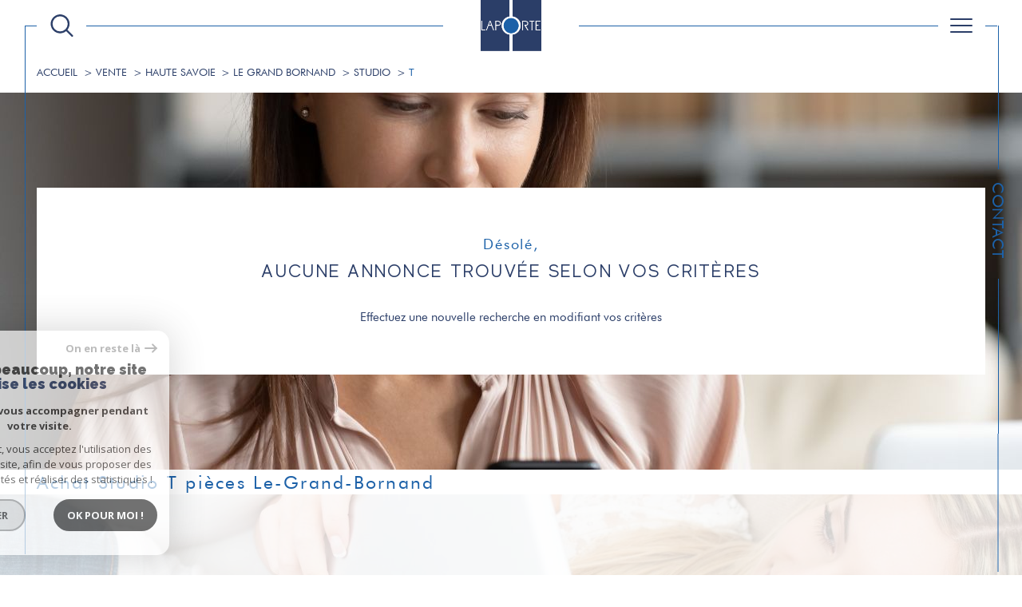

--- FILE ---
content_type: text/html; charset=UTF-8
request_url: https://www.laporte-immobilier.com/vente/74-haute-savoie/733-le-grand-bornand/4-studio/t/1
body_size: 14668
content:


<!DOCTYPE html>
<!-- Sirocco -->
<html lang="fr">
<head>
    <meta charset="utf-8"/>
    <base href="https://www.laporte-immobilier.com/">

    <meta http-equiv="X-UA-Compatible" content="IE=edge">

    <title>Vente Studio T Le-Grand-Bornand - T, F Le-Grand-Bornand - Haute-Savoie | Agence La porte </title>
    <meta name="description" content="Vous souhaitez acheter un Studio sur Le-Grand-Bornand ? Découvrez les annonces de l'agence immobilière Agence La porte .">
    <meta name="author" content="">
    <meta name="Language" content="fr">


    
                                    <meta name="generator" content="sirocco" >
                            <link  rel="canonical" href="https://www.laporte-immobilier.com/vente/74-haute-savoie/733-le-grand-bornand/4-studio/t/1" >
                            <meta property="generator" content="bObcat" >
                        
    
        
            
                <script type="application/ld+json">
                    [
                                          ]
                </script>

                
                                
                
                            
            
    

    
    <meta name="viewport" content="width=device-width, initial-scale=1.0, maximum-scale=5.0">

    
        <link rel="image_src" href="images/logoSite.png" />
    
    
        <link rel="icon" href="images/favicon.png" type="image/png"/>
        <link rel="shortcut icon" href="images/favicon.png" type="image/png"/>
    

    
            

    
                            
                <meta property="og:type" content="website"/>
        <meta property="og:url" content="https://www.laporte-immobilier.com/"/>
        <meta property="og:title" content="Vente Studio T Le-Grand-Bornand - T, F Le-Grand-Bornand - Haute-Savoie | Agence La porte "/>
        <meta property="og:description" content="Vous souhaitez acheter un Studio sur Le-Grand-Bornand ? Découvrez les annonces de l'agence immobilière Agence La porte ."/>
        <meta property="og:image" content="images/logo_og.png"/>
    

    

                            
                <meta name="twitter:card" content="summary_large_image"/>
        <meta name="twitter:title" content="Vente Studio T Le-Grand-Bornand - T, F Le-Grand-Bornand - Haute-Savoie | Agence La porte "/>
        <meta name="twitter:description" content="Vous souhaitez acheter un Studio sur Le-Grand-Bornand ? Découvrez les annonces de l'agence immobilière Agence La porte ."/>
        <meta name="twitter:image" content="images/logo_twittercard.png"/>
        <meta name="twitter:url" content="https://www.laporte-immobilier.com/"/>
    

     

    
        <link rel="preload" href="/js/main.min.js?v=1.0.0" as="script">
        <link rel="preload" href="/js/vendors/vendors.min.js?v=1.0.0" as="script">
    

    <link rel="stylesheet" type="text/css" href="/css/screen.css?v=1.0.0" />
     

    
              <!-- Google Tag Manager -->
    <script>(function(w,d,s,l,i){ w[l]=w[l]||[];w[l].push( { 'gtm.start':
                new Date().getTime(),event:'gtm.js'});var f=d.getElementsByTagName(s)[0],
              j=d.createElement(s),dl=l!='dataLayer'?'&l='+l:'';j.async=true;j.src=
              'https://www.googletagmanager.com/gtm.js?id='+i+dl;f.parentNode.insertBefore(j,f);
      })(window,document,'script','dataLayer','GTM-MCQ586X');</script>
    <!-- End Google Tag Manager -->
    <script>
    gtag('consent', 'default', {
      'ad_storage': 'granted',
      'analytics_storage': 'granted',
      'ad_user_data': 'granted',
      'ad_personalization': 'granted',
    });
  </script>

    

    
</head>


    


        


    



<body id="bodyjs" class="body  body--search-v1  body--page-property-listing-v1 body--inner" data-modal-target="main-message">
        
            <!-- Google Tag Manager (noscript) -->
        <noscript><iframe src="https://www.googletagmanager.com/ns.html?id=GTM-MCQ586X"
                          height="0" width="0" style="display:none;visibility:hidden"></iframe></noscript>
        <!-- End Google Tag Manager (noscript) -->
    




                                                
        
                    

<header class="js-header header header--inner header--search-opened header--v1 " id="">
    <div class="header__wrapper ">

        <div class="js-headertop header__top-container ">

			<div class="header__top-container--decorate--all ">
				<span class="header__top-container--decorate" data-animation="scale-up-hor-center" data-animation-duration="2.6"></span>

				<div class="js-header-nav">
					<div class="header__nav">
						
							<!-- [BEGIN] Menu -->
<nav aria-label="Navigation principale" class="main-nav main-nav--horizontal" id="main-nav" tabindex="-1">
    <div class="main-nav__top">
        <button aria-label="Fermer" class="main-nav__close">
            <span class="main-nav__close-text">Fermer</span>
            <svg class="main-nav__close-icon" xmlns="http://www.w3.org/2000/svg" viewBox="0 0 150 150"><path d="M134.51 22.49l-6.9-6.88L75 68.12 22.39 15.61l-6.9 6.88L68.1 75l-52.61 52.51 6.9 6.88L75 81.89l52.61 52.5 6.9-6.88L81.9 75l52.61-52.51z"/></svg>
        </button>
        <div class="main-nav__topbar">
            

<div class="topbar">
    <div class="topbar__wrapper">
                    <div class="topbar__lang lang-switch ">
                <form method="post" action="">
                    <label class="topbar__lang-label" for="lang-137408360">Langue</label>
                    <select class="js-select js-select--light lang__select  "  name="lang" id="lang-137408360" required>
                                                    <option value="fr" class="lang-switch__option lang-switch__option--fr" data-action="//www.laporte-immobilier.com/vente/74-haute-savoie/733-le-grand-bornand/4-studio/t/1" selected>
                                <span>fr</span>
                            </option>
                                                    <option value="en" class="lang-switch__option lang-switch__option--en" data-action="//www.laporte-immobilier.com/vente/74-haute-savoie/733-le-grand-bornand/4-studio/t/1" >
                                <span>en</span>
                            </option>
                                            </select>
                </form>
            </div>
                                    <a href="/selection" class="selection-icon" data-title="bien(s) sélectionné(s)">
                <div class="selection-icon__badge js-selection-count">0</div>
                <div class="selection-icon__icon">
                    <svg class="" xmlns="http://www.w3.org/2000/svg" viewBox="0 0 24.897 22.928">
        <path class="0" d="M258.559,243a7.188,7.188,0,0,0-5.342,2.437A7.189,7.189,0,0,0,247.874,243c-3.593,0-6.106,3.32-6.106,7.226,0,2.856,1.441,8.421,11.087,13.6a.762.762,0,0,0,.722,0c9.647-5.176,11.087-10.741,11.087-13.6C264.665,246.408,262.223,243,258.559,243Z" transform="translate(-240.768 -242)" stroke-width="2"/>
</svg>

                </div>
            </a>
            </div>
</div>
        </div>
    </div>

    <div class="main-nav__wrapper">
        <ul class="main-nav__menu menu">
                                
    <li class="menu__item  ">
    <div class="menu__item-header">
                    <a
                                            href="/"
                                        class="menu__link "
                    target=""
                                                    >
                Accueil                            </a>
            </div>
    </li>                                
    <li class="menu__item  ">
    <div class="menu__item-header">
                    <a
                                            href="/vente/1"
                                        class="menu__link "
                    target=""
                                                    >
                Ventes                            </a>
            </div>
            <ul class="submenu">
                                
    <li class="submenu__item  ">
    <div class="submenu__item-header">
                    <a
                                            href="/vente/maisons/1"
                                        class="submenu__link "
                    target=""
                                                    >
                Maisons                            </a>
            </div>
    </li>                                
    <li class="submenu__item  ">
    <div class="submenu__item-header">
                    <a
                                            href="/vente/appartements/1"
                                        class="submenu__link "
                    target=""
                                                    >
                Appartements                            </a>
            </div>
    </li>                                
    <li class="submenu__item  ">
    <div class="submenu__item-header">
                    <a
                                            href="/vente/terrains/1"
                                        class="submenu__link "
                    target=""
                                                    >
                Terrains                            </a>
            </div>
    </li>                                
    <li class="submenu__item  ">
    <div class="submenu__item-header">
                    <a
                                            href="/vente/autres/1"
                                        class="submenu__link "
                    target=""
                                                    >
                Autres                            </a>
            </div>
    </li>                                
    <li class="submenu__item  ">
    <div class="submenu__item-header">
                    <a
                                            href="/commerces/vente/bureaux-et-commerces/1"
                                        class="submenu__link "
                    target=""
                                                    >
                Bureaux et Commerces                            </a>
            </div>
    </li>                                
    <li class="submenu__item  ">
    <div class="submenu__item-header">
                    <a
                                            href="/vente/prestige/1"
                                        class="submenu__link "
                    target=""
                                                    >
                Prestige                            </a>
            </div>
    </li>                    </ul>
    </li>                                
    <li class="menu__item  ">
    <div class="menu__item-header">
                    <a
                                            href="/lots/1"
                                        class="menu__link "
                    target=""
                                                    >
                Programmes neufs                            </a>
            </div>
    </li>                                
    <li class="menu__item  ">
    <div class="menu__item-header">
                    <a
                                            href="/vendus/1"
                                        class="menu__link "
                    target=""
                                                    >
                VENTE RÉALISÉE                            </a>
            </div>
    </li>                                
    <li class="menu__item  ">
    <div class="menu__item-header">
                    <a
                                            href="/location/1"
                                        class="menu__link "
                    target=""
                                                    >
                Location                            </a>
            </div>
    </li>                                
    <li class="menu__item  ">
    <div class="menu__item-header">
                    <a
                                            href="/equipe"
                                        class="menu__link "
                    target=""
                                                    >
                L'équipe                            </a>
            </div>
    </li>                                
    <li class="menu__item  ">
    <div class="menu__item-header">
                    <a
                                            href="/news"
                                        class="menu__link "
                    target=""
                                                    >
                News                            </a>
            </div>
    </li>                                
    <li class="menu__item  ">
    <div class="menu__item-header">
                    <a
                                            href="/estimation"
                                        class="menu__link "
                    target=""
                                                    >
                Estimation                            </a>
            </div>
    </li>                    </ul>
    </div>
</nav>
<!-- [END] Menu -->
						
					</div>
				</div>
								<div class="header__tools">
                                                                        <div class="header__search-box">
                                <button class="header__search-toggle search-toggle" id="search-toggle" aria-label="Ouvrir le formulaire de recherche">
                                                                        <span class="search-toggle__label">Recherche</span>
                                                                        <svg class="search-toggle__icon" xmlns="http://www.w3.org/2000/svg" viewBox="0 0 150 150">
        <path d="M141.33 133.34l-32.69-32.69a57.26 57.26 0 10-8 8l32.69 32.66a5.66 5.66 0 008-8zm-77-23.12a45.92 45.92 0 1145.94-45.91 46 46 0 01-45.96 45.91z"/>
</svg>

                                </button>
                            </div>
                                            
					<!--<div class="header__logo"><a class="header__home-link" href="index.html"><img src="images/logoSite.png" alt=""></a></div>-->

					<div class="header__topbar">
						

<div class="topbar">
    <div class="topbar__wrapper">
                    <div class="topbar__lang lang-switch ">
                <form method="post" action="">
                    <label class="topbar__lang-label" for="lang-43683588">Langue</label>
                    <select class="js-select js-select--light lang__select  "  name="lang" id="lang-43683588" required>
                                                    <option value="fr" class="lang-switch__option lang-switch__option--fr" data-action="//www.laporte-immobilier.com/vente/74-haute-savoie/733-le-grand-bornand/4-studio/t/1" selected>
                                <span>fr</span>
                            </option>
                                                    <option value="en" class="lang-switch__option lang-switch__option--en" data-action="//www.laporte-immobilier.com/vente/74-haute-savoie/733-le-grand-bornand/4-studio/t/1" >
                                <span>en</span>
                            </option>
                                            </select>
                </form>
            </div>
                                    <a href="/selection" class="selection-icon" data-title="bien(s) sélectionné(s)">
                <div class="selection-icon__badge js-selection-count">0</div>
                <div class="selection-icon__icon">
                    <svg class="" xmlns="http://www.w3.org/2000/svg" viewBox="0 0 24.897 22.928">
        <path class="0" d="M258.559,243a7.188,7.188,0,0,0-5.342,2.437A7.189,7.189,0,0,0,247.874,243c-3.593,0-6.106,3.32-6.106,7.226,0,2.856,1.441,8.421,11.087,13.6a.762.762,0,0,0,.722,0c9.647-5.176,11.087-10.741,11.087-13.6C264.665,246.408,262.223,243,258.559,243Z" transform="translate(-240.768 -242)" stroke-width="2"/>
</svg>

                </div>
            </a>
            </div>
</div>

					</div>

				</div>

				<div class="header__logo-mobile"><a class="header__home-link" href="index.html"><img src="images/logoSite.png" alt=""></a></div>

				<div class="header__nav-toggle">
					<button class="nav-toggle" id="nav-toggle" aria-label="Ouvrir le menu">
						<span class="nav-toggle__lines"></span>
					</button>
				</div>
			</div>

        </div>


        <div class="js-header__leftbar header__decorate-verticalbar--left">
            <span class="header__decorate-verticalbar--left-decorate" data-animation="headerLeftBar" data-animation-delay="2.6" data-animation-duration="2.4"></span>
        </div>
        <div class="js-header__rightbar header__rightbar">
            <div class="header__rightbar-before" data-animation="headerRightBarTop" data-animation-delay="2.6" data-animation-duration="1.2"></div>
                <div class="header__rightbar--text">
                                            <a href="/contact" class="header__rightbar--link" >Contact</a>
                                    </div>
            <div class="header__rightbar-after" data-animation="headerRightBarBottom" data-animation-delay="3.8" data-animation-duration="1.2"></div>
        </div>


        <div class="js-headercontent header__content">
            <div class="js-header__search header__search">
                <div class="header__search-wrapper js-search-holder--horizontal">
                    



            <section aria-label="Recherche principale" aria-hidden="true" class="main-search" id="main-search" tabindex="0">
            <button aria-label="Fermer" class="main-search__close">
                <span class="main-search__close-text">Fermer</span>
                <svg class="main-search__close-icon" xmlns="http://www.w3.org/2000/svg" viewBox="0 0 150 150"><path d="M134.51 22.49l-6.9-6.88L75 68.12 22.39 15.61l-6.9 6.88L68.1 75l-52.61 52.51 6.9 6.88L75 81.89l52.61 52.5 6.9-6.88L81.9 75l52.61-52.51z"/></svg>
            </button>
            <div id="jsscroll-main-search" class="main-search__wrapper">
                <form method="post"
                      action="/recherche/"
                      data-actionpneuf="/recherche-programmes/"
                      class="main-search__form form main-search-form"
                      data-source="/i/json/getdatasearch?searchId=search_full_close">
                    <div class="form__container">
                        <div class="form__wrapper">
                            <fieldset class="main-search-form__fieldset">
                                <div class="main-search-form__container">
                                    
                                    <legend class="main-search-form__legend form__legend main-search-form__title">

                                                                                                                                                                    










    

<div class="title title--v1 ">
    <h2 class="title__content">
        <span class="title__content-1" ></span>
        <span class="title__content-2" ></span>
    </h2>
</div>
                                    </legend>
                                    <div class="main-search-form__fields">
                                        <div class="js-search-form__group main-search-form__group">
                                            
                                            
    
    

                

    
    
    
        




                                                                
    
    
    

    <div  class="form__field select ">
                    <label for="f__offredem"
                class="select__label "
            >
                Type d'offre             </label>
        
        <select name="data[Search][offredem]"
                class="select__input js-select js-select--main js-select--no-search"
                data-placeholder="Type d'offre "
                id="f__offredem"
                data-label="Type d'offre"
                data-id="offre"                                    data-pristine-required-message="Champ obligatoire"
                    required
                                                                                    
                                            >
            <option data-placeholder="true" value="" hidden>Type d'offre </option>

            

            
        </select>
    </div>


        

                                            
    
    

                

    
    
    
        




                                                                
    
    
    

    <div  class="form__field select ">
                    <label for="f__idtype"
                class="select__label "
            >
                Type de bien             </label>
        
        <select name="data[Search][idtype][]"
                class="select__input js-select js-select--main js-select--no-search"
                data-placeholder="Type de bien "
                id="f__idtype"
                data-label="Type de bien"
                data-id="alternateTypes"                                multiple                                                    
                                            >
            <option data-placeholder="true" value="" hidden>Type de bien </option>

            

            
        </select>
    </div>


        

                                            
    
                

    

                                                                                                                                                                                                                                                                                                
    
    
    
                                    




    <div  class="form__field localizator "
     data-name="data[Search][global-localisation][]"
     tabindex="0"
     data-source="i/javascript/localisationAllItems"
     data-id="globalLocalisation"    >
    <label for="f__global-localisation"
           class="textfield__label "
    >
        Ville
    </label>
    <div class="localizator__summary">
        <div class="localizator__values">
            <div class="localizator__value localizator__value--count"></div>
            <div class="localizator__hidden"></div>
        </div>
    </div>
    <div class="localizator__content">
        <div class="localizator__input textfield  ">
            <input class="textfield__input" type="text" 
                        placeholder="Saisir une localité" 
            spellcheck="false"
            
                            
                                        >
        </div>
        <div class="ss-add"><span class="ss-plus"></span></div>
        <div class="localizator__search">
            <div class="localizator__select">
                <select class="js-select js-select--custom js-select--main" multiple>

                </select>
            </div>
        </div>

        <div class="localizator__values-container">
            <div class="localizator__values">

            </div>
                                            <div class="localizator__extra">
                    <div class="radios">
                        <fieldset class="radios__fieldset">
                            <legend class="radios__legend">Dans un rayon de</legend>
                            <ul class="radios__group">

                                
                                                                                                                                                                                    
                                    <li class="radios__item">
                                        <div class="radio">
                                            <input type="radio"
                                                   name="data[Search][distance_idvillecode]"
                                                   value="5" class="radio__input"
                                                   id="distance_5_383669699"
                                                                                                       
                                            >
                                            <label for="distance_5_383669699" class="radio__label">5 km</label>
                                        </div>
                                    </li>
                                
                                                                                                                                                                                    
                                    <li class="radios__item">
                                        <div class="radio">
                                            <input type="radio"
                                                   name="data[Search][distance_idvillecode]"
                                                   value="10" class="radio__input"
                                                   id="distance_10_383669699"
                                                                                                       
                                            >
                                            <label for="distance_10_383669699" class="radio__label">10 km</label>
                                        </div>
                                    </li>
                                
                                                                                                                                                                                    
                                    <li class="radios__item">
                                        <div class="radio">
                                            <input type="radio"
                                                   name="data[Search][distance_idvillecode]"
                                                   value="20" class="radio__input"
                                                   id="distance_20_383669699"
                                                                                                       
                                            >
                                            <label for="distance_20_383669699" class="radio__label">20 km</label>
                                        </div>
                                    </li>
                                
                            </ul>
                        </fieldset>
                    </div>
                </div>
                    </div>
    </div>
    <div class="localizator__plus"></div>
</div>

        

                                            
    
    

    

    
                                
    
    
            

<div  class="form__field range">
    <label for="f__prix"
           class="range__label"
    >
        Budget     </label>
    <div class="range__input" tabindex="0" data-steps="" data-id="price">
        <div class="range__summary">
            <div class="range__prompt">
                Budget
            </div>
            <div class="range__values">
                entre <span class="range__highlight"><span class="range__min"></span></span> et <span class="range__highlight"><span class="range__max"></span> &euro;</span>
            </div>
        </div>
        <div class="range__content">
            <div class="range__slider"></div>
            <div class="range__preview">
                                    <div>Min <span class="range__highlight"><span class="range__min"></span>&euro;</span></div>
                    <div>Max <span class="range__highlight"><span class="range__max"></span> &euro;</span></div>
                            </div>
        </div>
        <input type="hidden" name="data[Search][prixmax]" value="" class="range__input-max">
        <input type="hidden" name="data[Search][prixmin]" value="" class="range__input-min">
        <div class="range__plus"></div>
    </div>
</div>

        

                                        </div>
                                                                                    <button class="search-more main-search__expand-button" data-expand="main-search__more" data-alt-text="Moins de critères">
                                                <span>Plus de critères</span>

                                                <svg class="search-more__icon search-more__icon--closed" xmlns="http://www.w3.org/2000/svg" width="24" height="24" viewBox="0 0 24 24"><path d="M24 10h-10v-10h-4v10h-10v4h10v10h4v-10h10z"/></svg>
                                                <svg class="search-more__icon search-more__icon--expanded" xmlns="http://www.w3.org/2000/svg" width="24" height="24" viewBox="0 0 24 24"><path d="M0 10h24v4h-24z"/></svg>
                                            </button>
                                                                                                                            <div class="main-search__more" data-expandable id="main-search__more">
                                                <div class="main-search-form__fields">
                                                    <div class="js-search-form__group main-search-form__group">
                                                        
                                            
    
    

    

    
    
    
    

                                                            
    


<div   class="form__field textfield  ">
            <label for="f__NO_DOSSIER"
               class="textfield__label "
        >
            Référence         </label>
        <input
            type="text"
                        name="data[Search][NO_DOSSIER]"
            class="textfield__input"
            id="f__NO_DOSSIER"
            data-id="ref"            placeholder="N° dossier "
            data-label="Référence"
            
                            
                                >
</div>

        

                                                    </div>
                                                </div>
                                            </div>
                                                                            </div>
                                </div>
                            </fieldset>
                        </div>
                    </div>
                    <div class="main-search-form__submit">
                        <button type="submit" class="submit__field button button--anim-bg"><span>Rechercher</span></button>
                    </div>
                </form>
            </div>
        </section>
    
                </div>
            </div>

            <div class="header__logo">
                <img src="images/logoSite-v2.png" class="header__logo-drawing" alt="">
            </div>
        </div>


    </div>

</header>
    

<div data-scroll>
    <div class="body__wrapper">


        
                            

<main id="main" class="page-property-listing-v1 main">
    <div class="main__wrapper">

        
                            


<div id="" class="breadcrumb  ">
    <div class="breadcrumb__wrapper wrapper  wrappered ">
        <ol class="breadcrumb__items">
                                                                        <li class="breadcrumb__item"><a href="/" class="breadcrumb__link" >Accueil</a></li>
                                                                                <li class="breadcrumb__item"><a href="/vente/1" class="breadcrumb__link" >Vente</a></li>
                                                                                <li class="breadcrumb__item"><a href="/vente/74-haute-savoie/1" class="breadcrumb__link" >Haute savoie</a></li>
                                                                                <li class="breadcrumb__item"><a href="/vente/74-haute-savoie/733-le-grand-bornand/1" class="breadcrumb__link" >Le grand bornand</a></li>
                                                                                <li class="breadcrumb__item"><a href="/vente/74-haute-savoie/733-le-grand-bornand/4-studio/1" class="breadcrumb__link" >Studio</a></li>
                                                                                <li class="breadcrumb__item--active">T</li>
                                                        </ol>
    </div>
</div>
            
        
                                











                                                
    


        
<section id="" class="editorial-gms editorial-noresult  ">
    <div class="editorial-noresult__wrapper ">

        <div class="editorial-noresult__bg-text">
            <div class="editorial-noresult__title">
                    







    


                

<div class="title title--v1 ">
    <h2 class="title__content">
        <span class="title__content-1" >Désolé,</span>
        <span class="title__content-2" >aucune annonce trouvée selon vos critères</span>
    </h2>
</div>
            </div>

            <div class="editorial-noresult__text">
                Effectuez une nouvelle recherche en modifiant vos critères
            </div>
        </div>

    </div>
</section>


<div class="property-listing-v1  ">
    <div class="property-listing-v1__container">
        <div class="property-listing-v1__wrapper  wrappered " >

                                                                                                                            <div class="property-listing-v1__header-seo">
                                        













    




<div class="header-seo">
    <div class="header-seo__title">
            










    

<div class="title title--v1 ">
    <h1 class="title__content">
        <span class="title__content-1" >Achat Studio T pièces Le-Grand-Bornand</span>
        <span class="title__content-2" ></span>
    </h1>
</div>
    </div>

    </div>
                </div>
            
                    </div>
    </div>
</div>
            
        
                            








    
    

                        


<div id="" class="alertmail-v1-inner  " >

<div class="alertmail-v1-inner__container">
    <div class="alertmail-v1-inner__wrapper" data-animation="fade-in-bottom" data-animation-duration="0.8">
        <header class="alertmail-v1-inner__title">
                







    


                

<div class="title title--v1 ">
    <h2 class="title__content">
        <span class="title__content-1" >Vous n'avez pas trouvé</span>
        <span class="title__content-2" >Le bien correspondant à votre recherche</span>
    </h2>
</div>
        </header>

        <div class="alertmail-v1-inner__container-text jsscroll-block">
            <div class="alertmail-v1-inner__text-block text-block">
                Créer une alerte email et recevez les biens correspondants à votre recherche dans votre boîte mail !
            </div>
        </div>

        <div class="alertmail-v1-inner__links">
            <div class="links-group">
                <div class="links-group__wrapper">
                        

                    
    
                
    
                    
                                                                                                                            
                                    
                    <a
                                    href="/alerte-email"
                                class="links-group__link  button"
                target=""
                title="Créer l'alerte "
            >
                                <span class="">Créer l'alerte</span>
            </a>
        
    


                </div>
            </div>
        </div>
    </div>
</div>
</div>
            
        
                                








                                                                


    
    

    <section id="" class="silos-v1-inner   " >

        <div class="silos-v1-inner__container">
            <div class="silos-v1-inner__wrapper  wrappered ">

                                <header class="silos-v1-inner__title">
                        







    


                

<div class="title title--v1 ">
    <h2 class="title__content">
        <span class="title__content-1" >L'agence</span>
        <span class="title__content-2" >vous propose d'autres biens</span>
    </h2>
</div>
                </header>
                

                <div class="silos-v1-inner__items silos-v1-inner__items--0" data-animation="fade-in-bottom" data-animation-duration="0.8">
                    <div class="silos-v1-inner__items">
                        <div class="silos-v1-inner__items-wrapper ">

                                                                                                                                                    
                        </div>
                    </div>
                </div>
            </div>
        </div>
    </section>

            
        
                            

        
            

    <section id="" class="socials-v1 socials-v1__background ">
        <div class="socials-v1__container ">
            <div class="socials-v1__wrapper">
                <header class="socials-v1__title" >
                                                                                    







    


    

<div class="title title--v1 ">
    <div class="title__content">
        <span class="title__content-1" >Nous suivre sur</span>
        <span class="title__content-2" ></span>
    </div>
</div>
                </header>
                <div class="socials-v1__services" >
                    <div class="socials-v1__items">
                        <div class="items items__wrapper">
                            <div class="item__social" data-animation="fade-in-bottom" data-animation-duration="0.8">
                                            <div class="social">
        <div class="social__wrapper">
            <div class="social__container-content">
                <ul class="social__items">

                    
                        

                        
                        <li class="social__item" data-animation="fade-in-bottom" data-animation-duration="0.8">
                            <a href="https://www.facebook.com/laporteimmobilier"
                               class="social__link"
                               target="_blank"
                               rel="noopener"
                               title="Visiter notre page Facebook - Ouverture dans une nouvelle fenêtre"
                               aria-label="TRAD_SIROCCO_visiternotrepagefacebook - Ouverture dans une nouvelle fenêtre"
                            >
                                <svg class="social__svg" xmlns="http://www.w3.org/2000/svg" width="12.566" height="25" viewBox="0 0 12.566 25">
    <title>Facebook</title>
    <path d="M38.507,10.957a.658.658,0,0,0-.5-.228h-3.47V8.389c0-.468.706-.473.736-.473H37.93a.657.657,0,0,0,.657-.657V3.183a.657.657,0,0,0-.652-.657L34.907,2.5c-4.264,0-5.783,2.906-5.783,5.626v2.6H26.757a.657.657,0,0,0-.657.657v4.18a.657.657,0,0,0,.657.657h2.366v10.62a.657.657,0,0,0,.657.657h4.1a.657.657,0,0,0,.657-.657V16.222h2.839a.657.657,0,0,0,.65-.559l.631-4.18A.657.657,0,0,0,38.507,10.957Z" transform="translate(-26.1 -2.5)"/>
</svg>

                            </a>
                        </li>
                                                                    
                        

                        
                        <li class="social__item" data-animation="fade-in-bottom" data-animation-duration="0.8">
                            <a href="https://www.instagram.com/laporte.immobilier/"
                               class="social__link"
                               target="_blank"
                               rel="noopener"
                               title="Visiter notre page Instagram - Ouverture dans une nouvelle fenêtre"
                               aria-label="TRAD_SIROCCO_visiternotrepageinstagram - Ouverture dans une nouvelle fenêtre"
                            >
                                <svg class="social__svg" viewBox="0 0 18.308 18.014">
        <g transform="translate(-5.4 -5.4)">
        <path d="M18.3,5.4H10.872A5.44,5.44,0,0,0,5.4,10.778v7.278a5.419,5.419,0,0,0,5.452,5.358h7.4a5.419,5.419,0,0,0,5.452-5.358V10.778A5.375,5.375,0,0,0,18.3,5.4Zm3.621,12.676A3.6,3.6,0,0,1,18.3,21.634H10.872a3.6,3.6,0,0,1-3.621-3.559v-7.3a3.6,3.6,0,0,1,3.621-3.559h7.4A3.6,3.6,0,0,1,21.9,10.778v7.3Z" transform="translate(0 0)"/>
        <path d="M31.031,27.2a3.675,3.675,0,1,0,3.831,3.672A3.768,3.768,0,0,0,31.031,27.2Zm0,5.926a2.24,2.24,0,1,1,2.335-2.238A2.286,2.286,0,0,1,31.031,33.126Z" transform="translate(-16.453 -16.453)"/>
        <circle cx="1.374" cy="1.374" r="1.374" transform="translate(17.801 8.573)"/>
    </g>
</svg>
                            </a>
                        </li>
                                                                    
                        

                        
                        <li class="social__item" data-animation="fade-in-bottom" data-animation-duration="0.8">
                            <a href="https://www.linkedin.com/feed/"
                               class="social__link"
                               target="_blank"
                               rel="noopener"
                               title="Visiter notre page Linkedin - Ouverture dans une nouvelle fenêtre"
                               aria-label="TRAD_SIROCCO_visiternotrepagelinkedin - Ouverture dans une nouvelle fenêtre"
                            >
                                <svg class="social__svg" id="Bold" enable-background="new 0 0 24 24" height="512" viewBox="0 0 24 24" width="512" xmlns="//www.w3.org/2000/svg"><path d="m23.994 24v-.001h.006v-8.802c0-4.306-.927-7.623-5.961-7.623-2.42 0-4.044 1.328-4.707 2.587h-.07v-2.185h-4.773v16.023h4.97v-7.934c0-2.089.396-4.109 2.983-4.109 2.549 0 2.587 2.384 2.587 4.243v7.801z"/>
 <path d="m.396 7.977h4.976v16.023h-4.976z"/><path d="m2.882 0c-1.591 0-2.882 1.291-2.882 2.882s1.291 2.909 2.882 2.909 2.882-1.318 2.882-2.909c-.001-1.591-1.292-2.882-2.882-2.882z"/>
</svg>
                            </a>
                        </li>
                                                                                    </ul>
            </div>
        </div>
    </div>




                            </div>
                        </div>
                    </div>
                </div>
            </div>
        </div>
    </section>






            
        
    </div>
</main>                    

        
                    

        

        
        
            <div data-modal-id="information-message" class="modal modal-message" role="dialog" aria-modal="true" >
    <div class="modal__body">
        <button class="modal__close">
            <svg version="1.1" class="modal__close-drawing" xmlns="http://www.w3.org/2000/svg" xmlns:xlink="http://www.w3.org/1999/xlink" x="0px" y="0px" width="150px" height="150px" viewBox="0 0 150 150" style="enable-background:new 0 0 150 150;" xml:space="preserve">
                <g>
                    <g id="cross">
                        <g>
                            <polygon points="134.5,22.5 127.6,15.6 75,68.1 22.4,15.6 15.5,22.5 68.1,75 15.5,127.5 22.4,134.4 75,81.9 127.6,134.4
                                134.5,127.5 81.9,75">
                            </polygon>
                        </g>
                    </g>
                </g>
            </svg>
        </button>
        <div class="modal__scroller">
            <div class="modal__title" data-modal-var="title">
                
            </div>

            <div class="modal__text" data-modal-var="text">
                
            </div>

            <button class="modal__focus-trap"></button>
        </div>
    </div>
    <div class="modal__background"></div>
</div>        
        
            








<footer id="" class="footer-v1 ">
    <div class="footer-v1__wrapper">


        <div id="" class="footer-v1-top ">
            <div class="footer-v1-top__wrapper">

                
                                            
            
            
<div class="footer-v1__connect">
    <!-- [BEGIN] connect -->
    <div class="connect">
        <div class="connect__wrapper">
                                                                                    







    


                

<div class="title title--v1 ">
    <div class="title__content">
        <span class="title__content-1" >Espace</span>
        <span class="title__content-2" >propriétaire</span>
    </div>
</div>
            <div class="links-group">
                <div class="links-group__wrapper">
                        

                    
    
                
    
                            
                                    
                    <a
                                    href="/admin/espace_client.php"
                                class="links-group__link button-drawing "
                target="_blank"
                title="Espace propriétaire - Ouverture dans une nouvelle fenêtre"
            >
                                    <svg class="button-drawing__drawing" xmlns="http://www.w3.org/2000/svg" viewBox="0 0 15.343 15.343">
        <g transform="translate(-579.324 -4790)">
        <path class="button-drawing__drawing-border" d="M12.945,0H2.4A2.4,2.4,0,0,0,0,2.4V3.6a.6.6,0,0,0,1.2,0V2.4A1.2,1.2,0,0,1,2.4,1.2H12.945a1.2,1.2,0,0,1,1.2,1.2V12.945a1.2,1.2,0,0,1-1.2,1.2H2.4a1.2,1.2,0,0,1-1.2-1.2v-1.2a.6.6,0,1,0-1.2,0v1.2a2.4,2.4,0,0,0,2.4,2.4H12.945a2.4,2.4,0,0,0,2.4-2.4V2.4A2.4,2.4,0,0,0,12.945,0Z" transform="translate(579.324 4790)"/>
        <path class="button-drawing__drawing-arrow" d="M230.264,135.414l-2.241-2.239a.6.6,0,1,0-.847.848l2.241,2.239a.6.6,0,0,1,0,.848l0,0-2.241,2.269a.6.6,0,1,0,.853.842l2.24-2.268A1.8,1.8,0,0,0,230.264,135.414Z" transform="translate(359.127 4660.984)"/>
        <path class="button-drawing__drawing-arrow" d="M6.982,236H.6a.6.6,0,1,0,0,1.2H6.982a.6.6,0,1,0,0-1.2Z" transform="translate(579.324 4561.072)"/>
    </g>
</svg>

                                <span class="button-drawing__content">Se connecter</span>
            </a>
        
    

                </div>
            </div>
        </div>
    </div>
    <!-- [END] connect -->
</div>
                    
                
                                            

            
            

    <div class="footer-v1__partners">
    <div id="" class="partners ">
        <div class="partners__wrapper">

            <div class="partners__title">
                                                                                    







    


                

<div class="title title--v1 ">
    <div class="title__content">
        <span class="title__content-1" >Nous</span>
        <span class="title__content-2" >Adhérons</span>
    </div>
</div>
            </div>
			<ul class="partners__list">
									<li class="partners__item ">
						<a href="https://www.interkab.fr"
						   class="partners__link"
						   title="Visiter le site interkab - Ouverture dans une nouvelle fenêtre"
						   aria-label="Visiter le site interkab - Ouverture dans une nouvelle fenêtre"
						   target="_blank"
						>
							<img src="images/modules/partners/interkab.png" class="partners__img partner__img" alt="">
						</a>
					</li>
									<li class="partners__item ">
						<a href="https://www.snpi.fr/"
						   class="partners__link"
						   title="Visiter le site SNPI - Ouverture dans une nouvelle fenêtre"
						   aria-label="Visiter le site SNPI - Ouverture dans une nouvelle fenêtre"
						   target="_blank"
						>
							<img src="images/modules/partners/snpi.png" class="partners__img partner__img" alt="">
						</a>
					</li>
									<li class="partners__item ">
						<a href="https://amanda.immo/?doing_wp_cron=1757318906.9260931015014648437500"
						   class="partners__link"
						   title="Visiter le site amanda - Ouverture dans une nouvelle fenêtre"
						   aria-label="Visiter le site amanda - Ouverture dans une nouvelle fenêtre"
						   target="_blank"
						>
							<img src="images/modules/partners/amanda.png" class="partners__img partner__img" alt="">
						</a>
					</li>
							</ul>
        </div>
    </div>
    </div>

                    
                            </div>
        </div>


        <div id="" class="footer-v1-last ">
            <div class="footer-v1-last__wrapper">
                                                            


<div class="copyright ">
    <div class="copyright__wrapper">
        <p class="copyright__text">© 2026 | Tous droits réservés | Traduction powered by Google |</p>
        <nav class="copyright-last__menu">
            <ul class="copyright__nav-list nav-list">
    
                                    <li class="nav-list__item">
                        <a href="/honoraires" class="nav-list__link" >Nos honoraires</a>
                    </li>
                    
                    
                                                                                                                        
                    <li class="nav-list__item">
                        <a
                                                                    href="/plan-du-site"
                                                                title=""
                                target=""
                                class="nav-list__link">
                            Plan du site
                        </a>
                    </li>
                    
                                                                                                                        
                    <li class="nav-list__item">
                        <a
                                                                    href="/mentions-legales"
                                                                title=""
                                target=""
                                class="nav-list__link">
                            Mentions légales
                        </a>
                    </li>
                    
                        
                    <li class="nav-list__item">
                        <a
                                                                    href="/admin"
                                                                title="TRAD_PAMPERO_seconnecteravotreadmin - Ouverture dans une nouvelle fenêtre"
                                target="_blank"
                                class="nav-list__link">
                            Admin
                        </a>
                    </li>
                    
                                                                                                                        
                    <li class="nav-list__item">
                        <a
                                                                    href="/nos-liens"
                                                                title=""
                                target=""
                                class="nav-list__link">
                            Nos liens
                        </a>
                    </li>
                
                <li class="nav-list__item">
                    <a title="Politique RGPD" class="nav-list__link" href="https://www.la-boite-immo.com/politique-de-gestion-des-donnees-personnelles">Politique RGPD</a>
                </li>
                <li class="nav-list__item">
                    <button class="js_openPopinCookie nav-list__link">Cookies</button>
                </li>
            </ul>
        </nav>
    </div>
</div>
                                                                                
<a href="https://www.la-boite-immo.com/" target="_blank" rel="noopener" title="Visiter le site" aria-label="Visiter le site Laboiteimmo - Ouverture dans une nouvelle fenêtre">
    <svg class="footer-v1-last__lbi-logo" xmlns="http://www.w3.org/2000/svg" viewBox="0 0 411.33 65.16" width="187.371"
     height="25.002" y="0px" x="0px">
        <g>
        <rect x="90.54" y="5.23" width="8.52" height="32.83"/>
        <path d="M113.06,26.49c0,3.23,2.06,5.06,4.64,5.06,2.9,0,4.78-2.34,4.78-5.06,0-3.09-1.73-5.1-4.78-5.1-2.57,0-4.64,1.87-4.64,5.1m9.88-11.57h8.1v23.13h-7.96l-.38-2.48c-1.97,2.25-5.06,3.04-7.63,2.9-6.79-.42-10.58-5.24-10.58-11.99s4.5-12.08,11.24-12.08c3.28,0,5.57,1.12,6.79,3l.42-2.48Z"/>
        <path d="M158.44,26.73c0,2.43,1.73,4.82,4.64,4.82,2.58,0,4.64-1.83,4.64-5.06s-2.06-5.1-4.64-5.1c-3.04,0-4.64,2.53-4.64,5.34m.19-9.83c1.26-1.54,3.47-2.48,6.42-2.48,6.74,0,11.24,5.01,11.24,12.08s-3.79,11.57-10.58,11.99c-2.58,.14-5.67-.65-7.63-2.9l-.37,2.48h-7.68V5.28h8.62v11.61Z"/>
        <path d="M198.48,26.54c0-2.67-1.73-5.06-4.78-5.06s-4.78,2.39-4.78,5.06,1.73,5.01,4.78,5.01,4.78-2.2,4.78-5.01m8.43,0c0,8.43-6.7,12.08-13.21,12.08s-13.21-3.65-13.21-12.08,6.51-12.13,13.21-12.13,13.21,3.7,13.21,12.13"/>
        <rect x="212.34" y="14.93" width="8.62" height="23.13"/>
        <path d="M236.42,4.39V15.07h5.2v6.6h-5.25v7.59c.05,1.64,.98,2.25,2.3,2.25,.84,0,1.83-.33,2.53-.8l1.87,6.37c-1.97,1.12-4.26,1.54-6.65,1.54-4.59,0-8.71-2.11-8.57-9.37V5.33l8.57-.94Z"/>
        <path d="M263.35,23.4c-.23-3.65-7.82-3.79-8.38,0h8.38Zm7.73,5.53h-16.16c.61,2.06,3.28,2.95,5.15,2.95,2.53,0,4.45-.75,5.95-1.87l4.22,4.73c-2.76,2.58-6.56,3.84-10.54,3.84-7.31,0-13.49-3.61-13.49-12.03s6.6-12.18,12.88-12.18c8.2,0,13.96,5.43,11.99,14.56"/>
        <rect x="289.06" y="14.83" width="2.29" height="23.23"/>
        <path d="M333.83,38.06v-13.86c0-4.45-3-7.59-7.4-7.59s-7.45,3.28-7.45,7.73v13.72h-2.29v-13.72c0-4.45-3.04-7.68-7.45-7.68s-7.4,3.23-7.4,7.68v13.72h-2.29V14.93h2.15l.05,3.84c1.59-3.04,4.54-4.31,7.54-4.31,3.51,0,7.21,1.59,8.57,5.71,1.41-3.79,5.01-5.71,8.57-5.71,5.67,0,9.69,3.98,9.69,9.74v13.86h-2.29Z"/>
        <path d="M378.5,38.06v-13.86c0-4.45-3-7.59-7.4-7.59s-7.45,3.28-7.45,7.73v13.72h-2.29v-13.72c0-4.45-3.04-7.68-7.45-7.68s-7.4,3.23-7.4,7.68v13.72h-2.29V14.93h2.15l.05,3.84c1.59-3.04,4.54-4.31,7.54-4.31,3.51,0,7.21,1.59,8.57,5.71,1.41-3.79,5.01-5.71,8.57-5.71,5.67,0,9.69,3.98,9.69,9.74v13.86h-2.29Z"/>
        <path d="M409.08,26.54c0-5.99-4.26-9.88-9.51-9.88s-9.51,3.89-9.51,9.88,4.26,9.6,9.51,9.6,9.51-3.61,9.51-9.6m-21.26,0c0-7.35,5.24-12.03,11.75-12.03s11.75,4.68,11.75,12.03-5.24,11.85-11.75,11.85-11.75-4.5-11.75-11.85"/>
        <polygon
                points="218.8 4.86 225.08 12.3 225.08 12.68 218.43 12.68 216.41 10.57 214.3 12.68 207.75 12.68 207.75 12.3 214.07 4.86 218.8 4.86"/>
        <path d="M292.1,7.39c0,2.44-3.7,2.44-3.7,0s3.7-2.43,3.7,0"/>
        <path d="M36.84,36.49l-10.5,18.19c-.36,.63-1.17,.85-1.8,.48l-1.11-.64c-.63-.36-.85-1.17-.48-1.8l10.5-18.19c.69-1.2,.69-2.68,0-3.89L22.94,12.45c-.36-.63-.15-1.44,.48-1.8l1.11-.64c.63-.36,1.44-.15,1.8,.48l10.5,18.19c.69,1.2,1.98,1.94,3.37,1.94h28.59c2.01,0,3.26-2.17,2.26-3.91L57.11,2.54C56.21,.97,54.53,0,52.71,0H20.96c-1.82,0-3.5,.97-4.41,2.54L.68,30.03c-.91,1.58-.91,3.52,0,5.09l15.87,27.49c.91,1.58,2.59,2.54,4.41,2.54h31.74c1.82,0,3.5-.97,4.41-2.54l13.95-24.16c1.01-1.74-.25-3.91-2.26-3.91h-28.59c-1.39,0-2.67,.74-3.37,1.94"/>
        <g>
            <polygon
                    points="90.6 57.07 92.1 57.07 92.1 50.63 90.54 50.63 90.54 48.98 93.97 48.98 93.97 57.07 95.35 57.07 95.35 58.61 90.6 58.61 90.6 57.07"/>
            <path d="M99.32,50.61c-.06-.51-.46-.77-1.02-.77-.53,0-.96,.26-1.11,.77h2.13Zm-2.15,.81c.06,.49,.49,.84,1.18,.84,.36,0,.83-.14,1.06-.37l.62,.62c-.42,.43-1.1,.64-1.7,.64-1.36,0-2.17-.84-2.17-2.11s.82-2.07,2.1-2.07,2.15,.82,2,2.44h-3.09Z"/>
            <path d="M101.97,49.1l.07,.46c.3-.49,.71-.56,1.11-.56s.8,.16,1.02,.38l-.44,.85c-.2-.17-.38-.26-.7-.26-.51,0-.99,.27-.99,1v2.08h-.98v-3.95h.91Z"/>
        </g>
        <g>
            <path d="M115.29,54.11h2.72c2.32,0,2.31-3.41,0-3.41h-2.72v3.41Zm2.72,1.66h-2.72v2.83h-1.82v-9.63c1.51,0,3.03-.01,4.54-.01,4.7,0,4.72,6.81,0,6.81"/>
            <path d="M129.84,51l-1.79,4.1h3.58l-1.79-4.1Zm2.52,5.79h-5.03l-.82,1.82h-1.97l4.32-9.63h1.98l4.32,9.63h-1.98l-.81-1.82Z"/>
            <path d="M140.54,50.67v3.08h2.76c1.15,0,1.65-.77,1.65-1.54s-.51-1.54-1.65-1.54h-2.76Zm6.71,7.93h-2.16l-2.8-3.22h-1.75v3.22h-1.82v-9.64c1.53,0,3.05,.01,4.58,.01,2.27,.01,3.47,1.53,3.47,3.19,0,1.32-.61,2.65-2.43,3.03l2.92,3.29v.12Z"/>
            <polygon
                    points="153.66 50.63 150.6 50.63 150.6 48.98 158.52 48.98 158.52 50.63 155.47 50.63 155.47 58.6 153.66 58.6 153.66 50.63"/>
            <polygon
                    points="169.55 58.6 162.35 58.6 162.35 48.98 169.55 48.98 169.55 50.74 164.15 50.74 164.15 52.95 169.36 52.95 169.36 54.64 164.15 54.64 164.15 56.81 169.55 56.81 169.55 58.6"/>
            <polygon
                    points="180.32 48.96 182.14 48.96 182.14 58.6 181.01 58.6 181.01 58.62 175.95 52.11 175.95 58.6 174.14 58.6 174.14 48.98 175.61 48.98 180.32 54.94 180.32 48.96"/>
            <path d="M190.87,51l-1.79,4.1h3.58l-1.79-4.1Zm2.52,5.79h-5.03l-.83,1.82h-1.97l4.32-9.63h1.98l4.32,9.63h-1.98l-.81-1.82Z"/>
            <rect x="199.62" y="48.98" width="1.8" height="9.63"/>
            <path d="M207.71,50.67v3.08h2.76c1.15,0,1.65-.77,1.65-1.54s-.51-1.54-1.65-1.54h-2.76Zm6.71,7.93h-2.16l-2.8-3.22h-1.75v3.22h-1.82v-9.64c1.53,0,3.05,.01,4.58,.01,2.27,.01,3.46,1.53,3.46,3.19,0,1.32-.6,2.65-2.43,3.03l2.92,3.29v.12Z"/>
            <polygon
                    points="225.09 58.6 217.88 58.6 217.88 48.98 225.09 48.98 225.09 50.74 219.69 50.74 219.69 52.95 224.9 52.95 224.9 54.64 219.69 54.64 219.69 56.81 225.09 56.81 225.09 58.6"/>
        </g>
        <g>
            <path d="M236.18,56.86h1.98c2.19,0,3.05-1.6,3.01-3.16-.04-1.5-.92-3-3.01-3h-1.98v6.16Zm6.79-3.15c.04,2.43-1.44,4.9-4.81,4.9h-3.78v-9.62h3.78c3.3,0,4.77,2.35,4.81,4.73"/>
            <polygon
                    points="254.1 58.6 246.9 58.6 246.9 48.98 254.1 48.98 254.1 50.74 248.7 50.74 248.7 52.95 253.91 52.95 253.91 54.64 248.7 54.64 248.7 56.81 254.1 56.81 254.1 58.6"/>
            <path d="M264.49,51.3c-.33-.55-1.24-1.07-2.28-1.07-1.35,0-1.99,.56-1.99,1.28,0,.84,.99,1.07,2.15,1.21,2.01,.25,3.88,.77,3.88,3.07,0,2.15-1.9,3.07-4.04,3.07-1.97,0-3.48-.61-4.19-2.36l1.51-.78c.43,1.06,1.54,1.53,2.71,1.53s2.21-.4,2.21-1.44c0-.91-.95-1.28-2.23-1.42-1.97-.23-3.78-.76-3.78-2.92,0-1.98,1.95-2.79,3.73-2.8,1.5,0,3.05,.43,3.78,1.91l-1.44,.74Z"/>
        </g>
        <g>
            <rect x="275.53" y="48.98" width="1.8" height="9.63"/>
            <polygon
                    points="288.11 48.96 289.92 48.96 289.92 58.6 288.8 58.6 288.8 58.62 283.74 52.11 283.74 58.6 281.92 58.6 281.92 48.98 283.39 48.98 288.11 54.94 288.11 48.96"/>
            <path d="M296.02,56.86h1.98c2.19,0,3.05-1.6,3.01-3.16-.04-1.5-.92-3-3.01-3h-1.98v6.16Zm6.79-3.15c.04,2.43-1.44,4.9-4.81,4.9h-3.78v-9.62h3.78c3.3,0,4.77,2.35,4.81,4.73"/>
            <path d="M312.6,46.05h-1.98l-1.02,1.87v.08h1.48l1.51-1.88v-.07Zm1.33,12.55h-7.21v-9.63h7.21v1.76h-5.4v2.21h5.21v1.69h-5.21v2.17h5.4v1.79Z"/>
            <path d="M319.84,54.11h2.72c2.32,0,2.31-3.41,0-3.41h-2.72v3.41Zm2.72,1.66h-2.72v2.83h-1.82v-9.63c1.51,0,3.03-.01,4.54-.01,4.7,0,4.72,6.81,0,6.81"/>
            <polygon
                    points="337.25 58.6 330.04 58.6 330.04 48.98 337.25 48.98 337.25 50.74 331.85 50.74 331.85 52.95 337.06 52.95 337.06 54.64 331.85 54.64 331.85 56.81 337.25 56.81 337.25 58.6"/>
            <polygon
                    points="348.02 48.96 349.83 48.96 349.83 58.6 348.71 58.6 348.71 58.62 343.65 52.11 343.65 58.6 341.83 58.6 341.83 48.98 343.3 48.98 348.02 54.94 348.02 48.96"/>
            <path d="M355.93,56.86h1.98c2.19,0,3.05-1.6,3.01-3.16-.04-1.5-.92-3-3.01-3h-1.98v6.16Zm6.79-3.15c.04,2.43-1.44,4.9-4.81,4.9h-3.78v-9.62h3.78c3.3,0,4.77,2.35,4.81,4.73"/>
            <path d="M370.99,51l-1.79,4.1h3.58l-1.79-4.1Zm2.52,5.79h-5.03l-.83,1.82h-1.97l4.32-9.63h1.98l4.32,9.63h-1.98l-.81-1.82Z"/>
            <polygon
                    points="386.2 48.96 388.01 48.96 388.01 58.6 386.89 58.6 386.89 58.62 381.82 52.11 381.82 58.6 380.01 58.6 380.01 48.98 381.48 48.98 386.2 54.94 386.2 48.96"/>
            <polygon
                    points="394.92 50.63 391.87 50.63 391.87 48.98 399.79 48.98 399.79 50.63 396.73 50.63 396.73 58.6 394.92 58.6 394.92 50.63"/>
            <path d="M409.58,51.3c-.33-.55-1.24-1.07-2.28-1.07-1.35,0-1.99,.56-1.99,1.28,0,.84,.99,1.07,2.14,1.21,2.01,.25,3.88,.77,3.88,3.07,0,2.15-1.9,3.07-4.04,3.07-1.97,0-3.48-.61-4.19-2.36l1.51-.78c.43,1.06,1.54,1.53,2.71,1.53s2.21-.4,2.21-1.44c0-.91-.95-1.28-2.23-1.42-1.97-.23-3.78-.76-3.78-2.92,0-1.98,1.95-2.79,3.73-2.8,1.5,0,3.05,.43,3.78,1.91l-1.44,.74Z"/>
        </g>
    </g>
</svg>

</a>
                                                </div>
        </div>


    </div>
</footer>

<div class="footer__bottombar"></div>        

    </div>

    
                                                                    


    
                                                            
    

<div class="cookie-consent rgpd-v1 ">

<div class="cookiesContainer" style="display: block;">
    <div class="cookiesStructure_1">
        <div class="cookiesContent">
            <button class="btnTop" type="button" id="getCloseCookies">
                On en reste là
                <svg xmlns="http://www.w3.org/2000/svg" width="16.468" height="12.261" viewBox="0 0 16.468 12.261">
                    <g id="Fleche_fermer" data-name="Fleche fermer" transform="translate(-1537.741 -953.58)">
                        <path id="Tracé_4684" data-name="Tracé 4684" d="M0,0H14.148" transform="translate(1538.741 959.71)" fill="none" stroke="#9c9c9c" stroke-linecap="round" stroke-width="2"></path>
                        <path id="Tracé_4685" data-name="Tracé 4685" d="M0,0,4.621,4.621" transform="translate(1548.173 954.994)" fill="none" stroke="#9c9c9c" stroke-linecap="round" stroke-width="2"></path>
                        <path id="Tracé_4683" data-name="Tracé 4683" d="M0,4.621,4.621,0" transform="translate(1548.173 959.805)" fill="none" stroke="#9c9c9c" stroke-linecap="round" stroke-width="2"></path>
                    </g>
                </svg>
            </button>
            <p class="titreCookies">
                Comme beaucoup, notre site
                <span class="colorPrimarySite">utilise les cookies</span>
            </p>
            <p class="textCookies">
                <span class="textStrong">On aimerait vous accompagner pendant votre visite.</span>
                En poursuivant, vous acceptez l'utilisation des cookies par ce site, afin de vous proposer des contenus adaptés et réaliser des statistiques !
            </p>
            <div class="btnContainer">
                <button class="btnCookies lightVersion" id="getParamsCookies" type="button"> Paramétrer</button>
                <button class="btnCookies" id="getValidCookies" type="button"> Ok pour Moi !</button>
            </div>
        </div>
    </div>
    <div class="cookiesStructure_2 ">
        <div class="cookiesContent">
            <button class="btnRetour" id="getReturnCookies" type="button">
                <svg xmlns="http://www.w3.org/2000/svg" width="16.468" height="12.261" viewBox="0 0 16.468 12.261">
                    <g id="Fleche_retour" data-name="Fleche retour" transform="translate(1554.209 965.841) rotate(180)">
                        <path id="Tracé_4684" data-name="Tracé 4684" d="M0,0H14.148" transform="translate(1538.741 959.71)" fill="none" stroke="#9c9c9c" stroke-linecap="round" stroke-width="2"></path>
                        <path id="Tracé_4685" data-name="Tracé 4685" d="M0,0,4.621,4.621" transform="translate(1548.173 954.994)" fill="none" stroke="#9c9c9c" stroke-linecap="round" stroke-width="2"></path>
                        <path id="Tracé_4683" data-name="Tracé 4683" d="M0,4.621,4.621,0" transform="translate(1548.173 959.805)" fill="none" stroke="#9c9c9c" stroke-linecap="round" stroke-width="2"></path>
                    </g>
                </svg>
            </button>
            <p class="topContentCookies"> Paramétrer</p>
            <div class="cookiesElement">
                <p class="textSectionContent"><span class="titreSection">Cookies fonctionnels</span>Ces cookies sont indispensables à la navigation sur le site, pour vous garantir un fonctionnement optimal. Ils ne peuvent donc pas être désactivés. </p>
            </div>
                            <div class="cookiesElement">
                    <p class="textSectionContent"><span class="titreSection">Statistiques de visites</span>Pour améliorer votre expérience, on a besoin de savoir ce qui vous intéresse ! <br> Les données récoltées sont anonymisées. </p>
                    <div class="itemCheckboxCookieContainer">
                        <div class="textContent">
                            <a class="linkElement" href="https://support.google.com/analytics/answer/6004245?hl=fr">?</a>
                            <svg class="iconElement" xmlns="http://www.w3.org/2000/svg" width="19.555" height="19.954" viewBox="0 0 19.555 19.954">
                                <g id="Google" transform="translate(0)">
                                    <path id="Tracé_4724" data-name="Tracé 4724" d="M1255.41,1020.752a8.56,8.56,0,0,0-.211-2.039h-9.368v3.7h5.5a4.874,4.874,0,0,1-2.039,3.237l-.019.124,2.962,2.295.205.021a9.755,9.755,0,0,0,2.971-7.339" transform="translate(-1235.855 -1010.553)" fill="#4285f4"/>
                                    <path id="Tracé_4725" data-name="Tracé 4725" d="M141.911,1500.084a9.51,9.51,0,0,0,6.607-2.417l-3.148-2.439a5.9,5.9,0,0,1-3.459,1,6.006,6.006,0,0,1-5.676-4.146l-.117.01-3.08,2.383-.04.112a9.97,9.97,0,0,0,8.913,5.5" transform="translate(-131.934 -1480.13)" fill="#34a853"/>
                                    <path id="Tracé_4726" data-name="Tracé 4726" d="M4.427,686.958a6.141,6.141,0,0,1-.333-1.973,6.454,6.454,0,0,1,.321-1.973l-.006-.132-3.118-2.422-.1.049a9.956,9.956,0,0,0,0,8.957l3.237-2.505" transform="translate(-0.126 -675.008)" fill="#fbbc05"/>
                                    <path id="Tracé_4727" data-name="Tracé 4727" d="M141.911,3.858a5.53,5.53,0,0,1,3.858,1.486l2.816-2.749A9.586,9.586,0,0,0,141.911,0,9.97,9.97,0,0,0,133,5.5L136.224,8a6.031,6.031,0,0,1,5.687-4.146" transform="translate(-131.934 0)" fill="#eb4335"/>
                                </g>
                            </svg>
                            <p class="textElement">Google Analytics</p>
                        </div>
                        <div class="checkboxCookiesContent">
                            <input name="checkbox_googleAnalytics" class="checkboxCookies" id="checkedgoogleAnalytics" type="checkbox" checked="checked" disabled="disabled">
                            <label class="checkboxCookiesLabel" for="checkedgoogleAnalytics"></label>
                        </div>
                    </div>
                </div>
                        <div class="cookiesElement">
                            </div>
            <div class="btnContainer btnConfigCookies">
                <a href="i/redac/politiquecookies" class="btnCookies lightVersion" type="button">En savoir plus</a>
                <button class="btnCookies" id="getSaveCookies" type="button">Enregistrer</button>
            </div>
        </div>
    </div>
</div>
</div>

    <script >
        /* -------------------------------------------------------------------------- */
        /*                              NEW COOKIES RGPD                              */
        /* -------------------------------------------------------------------------- */

        let displayCookies = function() {
            let target = document.getElementsByClassName("cookiesContainer");
            if(target && target[0])
                target[0].style.display = "block";
        }

        window.onload = function() {
            setTimeout(displayCookies, 1000);
        }

        window.addEventListener('load', (event) => {
            animCookiesParams();
        });

        function animCookiesParams() {
            let cookies = new animCookiesParamsFunction({
                root: document.querySelector('.cookiesContainer')
            });
        }

        function animCookiesParamsFunction(params) {
            let that = this;
            this.params = params;
            let $this = this.params.root;

            let $cookiesStructure_1 =  $this.querySelector('.cookiesStructure_1');
            let $cookiesStructure_2 =  $this.querySelector('.cookiesStructure_2');
            let $listCookies = document.cookie.split(' ');
            let $dataToSend = [];
            let $listCheckbox = $this.querySelectorAll('.checkboxCookies');

            this.initFunctionCookies = function() {
                this.animCookiesClickParams();
                this.animCookiesClickReturn();
                this.animCookiesClickValid();
                this.animCookiesClickSave();
                this.animCookiesClickNoCookies();
                this.displayPopin();
            }

            this.animCookiesLoading = function() {
                let url = document.location.href.split('/');
                let lengthUrl = url.length - 1;
                if(!$listCookies.includes('cookies_hasVerified=true;') && url[lengthUrl] !== "mentions-legales") {
                    setTimeout(function () {
                        if($cookiesStructure_1) {
                            $cookiesStructure_1.classList.add('active');
                        }
                    },2000);
                } else {
                    that.initFunctionCookiesHasVerified();
                }
                if($cookiesStructure_1 && $cookiesStructure_2) {
                    that.initFunctionCookies();
                }
            }

            this.animCookiesClickParams = function() {
                $this.querySelector('#getParamsCookies')?.addEventListener('click', (event) => {
                    $cookiesStructure_1.classList.remove('active');
                    setTimeout(function () {
                        $cookiesStructure_2.classList.add('active');
                    },500);
                });
            }

            this.animCookiesClickReturn = function() {
                $this.querySelector('#getReturnCookies')?.addEventListener('click', (event) => {
                    $cookiesStructure_2.classList.remove('active');
                    setTimeout(function () {
                        $cookiesStructure_1.classList.add('active');
                    },500);
                });
            }

            this.animCookiesClickValid = function() {
                $this.querySelector('#getValidCookies')?.addEventListener('click', (event) => {
                    $dataToSend = [];
                    for(let item of $listCheckbox) {
                        let name = item.getAttribute('name');
                        if(name) {
                            $dataToSend[name] = true;
                        }
                    }
                    this.animCookiesClose();
                });
            }

            this.animCookiesClickSave = function() {
                $this.querySelector('#getSaveCookies')?.addEventListener('click', (event) => {
                    $dataToSend = [];
                    for(let item of $listCheckbox) {
                        let name = item.getAttribute('name');
                        if(name) {
                            $dataToSend[name] = item.checked;
                        }
                    }
                    this.animCookiesClose();
                });
            }

            this.animCookiesClickNoCookies = function() {
                $this.querySelector('#getCloseCookies')?.addEventListener('click', (event) => {
                    $dataToSend = [];
                    for(let item of $listCheckbox) {
                        let name = item.getAttribute('name');
                        if(name) {
                            $dataToSend[name] = item.getAttribute('disabled') ? true : false;
                        }
                    }
                    this.animCookiesClose();
                });
            }

            this.animCookiesClose = function() {
                $cookiesStructure_1.classList.remove('active');
                $cookiesStructure_2.classList.remove('active');
                document.cookie = "cookies_hasVerified=true";
                this.animCookiesApplyCookies();
            }

            this.animCookiesApplyCookies = function() {
                for(let data in $dataToSend) {
                    let key = data.split('_');
                    let functionName = "cookies_" + key[1];
                    let cookie =  "cookies_" + key[1] + "=" + $dataToSend[data];
                    if(!document.cookie.split(' ').includes(cookie)) {
                        document.cookie = cookie;
                    }
                    if($dataToSend[data] && functionName !== "cookies_googleAnalytics") {
                        if(typeof window[functionName] === "function") {
                            window[functionName]();
                        }
                    }
                }
            }

            this.initFunctionCookiesHasVerified = function () {
                const regex = new RegExp('^cookies_[a-zA-Z0-9]{0,}');
                for(let cookies of $listCookies) {
                    let cookie = cookies.split('=');
                    let functionName = cookie[0];
                    if($listCookies.includes(functionName+'=true;') && functionName !== "cookies_googleAnalytics" && functionName !== "cookies_hasVerified") {
                        if(typeof window[functionName] === "function") {
                            window[functionName]();
                        }
                    }
                }
            }

            this.displayPopin = function() {
                if(document.querySelectorAll('.js_openPopinCookie').length) {
                    document.querySelector('.js_openPopinCookie')?.addEventListener('click', (event) => {
                        $cookiesStructure_1.classList.add('active');
                        $cookiesStructure_2.classList.remove('active');
                    });
                }
            }

            this.animCookiesLoading();

        }

    </script>






            

    
            

</div>

<div class="js-search-holder--vertical"></div>




<script defer src='js/vendors/vendors.min.js?v=1.0.0'></script>
<script defer src='js/main.min.js?v=1.0.0'></script>

<script>
    (function () {

        window.l10n = {
            slimselect: {
                searchText: 'Aucun résultat',
                searchingText: 'Recherche',
                searchPlaceholder: 'Rechercher',
                placeholderText: 'Saisir une valeur'
            },
            formats: {
                date: 'dd/mm/YYYY',
                localString: 'fr'
            }
        };

                window.appAsyncInit = function () {

            var core = new APP.Pampero({
                baseUrl: 'https://www.laporte-immobilier.com/',
                currentUrl: '/',
                section: 'listing-property',
                                env: 'prod',
                searchEngine: 'v1',
                model: 'pampero',
                                BREAKPOINT_MENU_SWITCH: '1280'
            });
        }

    })();
</script>


 

<script src="https://www.google.com/recaptcha/api.js?render=6LcPSwcjAAAAALqRxz1OmV3XskwQrdJBMbyDDSJU"></script>
<style>.grecaptcha-badge { visibility: hidden;}</style>

<script>
grecaptcha.ready(function() {
                        grecaptcha.execute("6LcPSwcjAAAAALqRxz1OmV3XskwQrdJBMbyDDSJU", {action: "vente74hautesavoie733legrandbornand4studiot1"}).then(function(token) {});
                    });</script>


</body>

</html>

--- FILE ---
content_type: text/html; charset=utf-8
request_url: https://www.google.com/recaptcha/api2/anchor?ar=1&k=6LcPSwcjAAAAALqRxz1OmV3XskwQrdJBMbyDDSJU&co=aHR0cHM6Ly93d3cubGFwb3J0ZS1pbW1vYmlsaWVyLmNvbTo0NDM.&hl=en&v=PoyoqOPhxBO7pBk68S4YbpHZ&size=invisible&anchor-ms=20000&execute-ms=30000&cb=i4ic32oyrta5
body_size: 48780
content:
<!DOCTYPE HTML><html dir="ltr" lang="en"><head><meta http-equiv="Content-Type" content="text/html; charset=UTF-8">
<meta http-equiv="X-UA-Compatible" content="IE=edge">
<title>reCAPTCHA</title>
<style type="text/css">
/* cyrillic-ext */
@font-face {
  font-family: 'Roboto';
  font-style: normal;
  font-weight: 400;
  font-stretch: 100%;
  src: url(//fonts.gstatic.com/s/roboto/v48/KFO7CnqEu92Fr1ME7kSn66aGLdTylUAMa3GUBHMdazTgWw.woff2) format('woff2');
  unicode-range: U+0460-052F, U+1C80-1C8A, U+20B4, U+2DE0-2DFF, U+A640-A69F, U+FE2E-FE2F;
}
/* cyrillic */
@font-face {
  font-family: 'Roboto';
  font-style: normal;
  font-weight: 400;
  font-stretch: 100%;
  src: url(//fonts.gstatic.com/s/roboto/v48/KFO7CnqEu92Fr1ME7kSn66aGLdTylUAMa3iUBHMdazTgWw.woff2) format('woff2');
  unicode-range: U+0301, U+0400-045F, U+0490-0491, U+04B0-04B1, U+2116;
}
/* greek-ext */
@font-face {
  font-family: 'Roboto';
  font-style: normal;
  font-weight: 400;
  font-stretch: 100%;
  src: url(//fonts.gstatic.com/s/roboto/v48/KFO7CnqEu92Fr1ME7kSn66aGLdTylUAMa3CUBHMdazTgWw.woff2) format('woff2');
  unicode-range: U+1F00-1FFF;
}
/* greek */
@font-face {
  font-family: 'Roboto';
  font-style: normal;
  font-weight: 400;
  font-stretch: 100%;
  src: url(//fonts.gstatic.com/s/roboto/v48/KFO7CnqEu92Fr1ME7kSn66aGLdTylUAMa3-UBHMdazTgWw.woff2) format('woff2');
  unicode-range: U+0370-0377, U+037A-037F, U+0384-038A, U+038C, U+038E-03A1, U+03A3-03FF;
}
/* math */
@font-face {
  font-family: 'Roboto';
  font-style: normal;
  font-weight: 400;
  font-stretch: 100%;
  src: url(//fonts.gstatic.com/s/roboto/v48/KFO7CnqEu92Fr1ME7kSn66aGLdTylUAMawCUBHMdazTgWw.woff2) format('woff2');
  unicode-range: U+0302-0303, U+0305, U+0307-0308, U+0310, U+0312, U+0315, U+031A, U+0326-0327, U+032C, U+032F-0330, U+0332-0333, U+0338, U+033A, U+0346, U+034D, U+0391-03A1, U+03A3-03A9, U+03B1-03C9, U+03D1, U+03D5-03D6, U+03F0-03F1, U+03F4-03F5, U+2016-2017, U+2034-2038, U+203C, U+2040, U+2043, U+2047, U+2050, U+2057, U+205F, U+2070-2071, U+2074-208E, U+2090-209C, U+20D0-20DC, U+20E1, U+20E5-20EF, U+2100-2112, U+2114-2115, U+2117-2121, U+2123-214F, U+2190, U+2192, U+2194-21AE, U+21B0-21E5, U+21F1-21F2, U+21F4-2211, U+2213-2214, U+2216-22FF, U+2308-230B, U+2310, U+2319, U+231C-2321, U+2336-237A, U+237C, U+2395, U+239B-23B7, U+23D0, U+23DC-23E1, U+2474-2475, U+25AF, U+25B3, U+25B7, U+25BD, U+25C1, U+25CA, U+25CC, U+25FB, U+266D-266F, U+27C0-27FF, U+2900-2AFF, U+2B0E-2B11, U+2B30-2B4C, U+2BFE, U+3030, U+FF5B, U+FF5D, U+1D400-1D7FF, U+1EE00-1EEFF;
}
/* symbols */
@font-face {
  font-family: 'Roboto';
  font-style: normal;
  font-weight: 400;
  font-stretch: 100%;
  src: url(//fonts.gstatic.com/s/roboto/v48/KFO7CnqEu92Fr1ME7kSn66aGLdTylUAMaxKUBHMdazTgWw.woff2) format('woff2');
  unicode-range: U+0001-000C, U+000E-001F, U+007F-009F, U+20DD-20E0, U+20E2-20E4, U+2150-218F, U+2190, U+2192, U+2194-2199, U+21AF, U+21E6-21F0, U+21F3, U+2218-2219, U+2299, U+22C4-22C6, U+2300-243F, U+2440-244A, U+2460-24FF, U+25A0-27BF, U+2800-28FF, U+2921-2922, U+2981, U+29BF, U+29EB, U+2B00-2BFF, U+4DC0-4DFF, U+FFF9-FFFB, U+10140-1018E, U+10190-1019C, U+101A0, U+101D0-101FD, U+102E0-102FB, U+10E60-10E7E, U+1D2C0-1D2D3, U+1D2E0-1D37F, U+1F000-1F0FF, U+1F100-1F1AD, U+1F1E6-1F1FF, U+1F30D-1F30F, U+1F315, U+1F31C, U+1F31E, U+1F320-1F32C, U+1F336, U+1F378, U+1F37D, U+1F382, U+1F393-1F39F, U+1F3A7-1F3A8, U+1F3AC-1F3AF, U+1F3C2, U+1F3C4-1F3C6, U+1F3CA-1F3CE, U+1F3D4-1F3E0, U+1F3ED, U+1F3F1-1F3F3, U+1F3F5-1F3F7, U+1F408, U+1F415, U+1F41F, U+1F426, U+1F43F, U+1F441-1F442, U+1F444, U+1F446-1F449, U+1F44C-1F44E, U+1F453, U+1F46A, U+1F47D, U+1F4A3, U+1F4B0, U+1F4B3, U+1F4B9, U+1F4BB, U+1F4BF, U+1F4C8-1F4CB, U+1F4D6, U+1F4DA, U+1F4DF, U+1F4E3-1F4E6, U+1F4EA-1F4ED, U+1F4F7, U+1F4F9-1F4FB, U+1F4FD-1F4FE, U+1F503, U+1F507-1F50B, U+1F50D, U+1F512-1F513, U+1F53E-1F54A, U+1F54F-1F5FA, U+1F610, U+1F650-1F67F, U+1F687, U+1F68D, U+1F691, U+1F694, U+1F698, U+1F6AD, U+1F6B2, U+1F6B9-1F6BA, U+1F6BC, U+1F6C6-1F6CF, U+1F6D3-1F6D7, U+1F6E0-1F6EA, U+1F6F0-1F6F3, U+1F6F7-1F6FC, U+1F700-1F7FF, U+1F800-1F80B, U+1F810-1F847, U+1F850-1F859, U+1F860-1F887, U+1F890-1F8AD, U+1F8B0-1F8BB, U+1F8C0-1F8C1, U+1F900-1F90B, U+1F93B, U+1F946, U+1F984, U+1F996, U+1F9E9, U+1FA00-1FA6F, U+1FA70-1FA7C, U+1FA80-1FA89, U+1FA8F-1FAC6, U+1FACE-1FADC, U+1FADF-1FAE9, U+1FAF0-1FAF8, U+1FB00-1FBFF;
}
/* vietnamese */
@font-face {
  font-family: 'Roboto';
  font-style: normal;
  font-weight: 400;
  font-stretch: 100%;
  src: url(//fonts.gstatic.com/s/roboto/v48/KFO7CnqEu92Fr1ME7kSn66aGLdTylUAMa3OUBHMdazTgWw.woff2) format('woff2');
  unicode-range: U+0102-0103, U+0110-0111, U+0128-0129, U+0168-0169, U+01A0-01A1, U+01AF-01B0, U+0300-0301, U+0303-0304, U+0308-0309, U+0323, U+0329, U+1EA0-1EF9, U+20AB;
}
/* latin-ext */
@font-face {
  font-family: 'Roboto';
  font-style: normal;
  font-weight: 400;
  font-stretch: 100%;
  src: url(//fonts.gstatic.com/s/roboto/v48/KFO7CnqEu92Fr1ME7kSn66aGLdTylUAMa3KUBHMdazTgWw.woff2) format('woff2');
  unicode-range: U+0100-02BA, U+02BD-02C5, U+02C7-02CC, U+02CE-02D7, U+02DD-02FF, U+0304, U+0308, U+0329, U+1D00-1DBF, U+1E00-1E9F, U+1EF2-1EFF, U+2020, U+20A0-20AB, U+20AD-20C0, U+2113, U+2C60-2C7F, U+A720-A7FF;
}
/* latin */
@font-face {
  font-family: 'Roboto';
  font-style: normal;
  font-weight: 400;
  font-stretch: 100%;
  src: url(//fonts.gstatic.com/s/roboto/v48/KFO7CnqEu92Fr1ME7kSn66aGLdTylUAMa3yUBHMdazQ.woff2) format('woff2');
  unicode-range: U+0000-00FF, U+0131, U+0152-0153, U+02BB-02BC, U+02C6, U+02DA, U+02DC, U+0304, U+0308, U+0329, U+2000-206F, U+20AC, U+2122, U+2191, U+2193, U+2212, U+2215, U+FEFF, U+FFFD;
}
/* cyrillic-ext */
@font-face {
  font-family: 'Roboto';
  font-style: normal;
  font-weight: 500;
  font-stretch: 100%;
  src: url(//fonts.gstatic.com/s/roboto/v48/KFO7CnqEu92Fr1ME7kSn66aGLdTylUAMa3GUBHMdazTgWw.woff2) format('woff2');
  unicode-range: U+0460-052F, U+1C80-1C8A, U+20B4, U+2DE0-2DFF, U+A640-A69F, U+FE2E-FE2F;
}
/* cyrillic */
@font-face {
  font-family: 'Roboto';
  font-style: normal;
  font-weight: 500;
  font-stretch: 100%;
  src: url(//fonts.gstatic.com/s/roboto/v48/KFO7CnqEu92Fr1ME7kSn66aGLdTylUAMa3iUBHMdazTgWw.woff2) format('woff2');
  unicode-range: U+0301, U+0400-045F, U+0490-0491, U+04B0-04B1, U+2116;
}
/* greek-ext */
@font-face {
  font-family: 'Roboto';
  font-style: normal;
  font-weight: 500;
  font-stretch: 100%;
  src: url(//fonts.gstatic.com/s/roboto/v48/KFO7CnqEu92Fr1ME7kSn66aGLdTylUAMa3CUBHMdazTgWw.woff2) format('woff2');
  unicode-range: U+1F00-1FFF;
}
/* greek */
@font-face {
  font-family: 'Roboto';
  font-style: normal;
  font-weight: 500;
  font-stretch: 100%;
  src: url(//fonts.gstatic.com/s/roboto/v48/KFO7CnqEu92Fr1ME7kSn66aGLdTylUAMa3-UBHMdazTgWw.woff2) format('woff2');
  unicode-range: U+0370-0377, U+037A-037F, U+0384-038A, U+038C, U+038E-03A1, U+03A3-03FF;
}
/* math */
@font-face {
  font-family: 'Roboto';
  font-style: normal;
  font-weight: 500;
  font-stretch: 100%;
  src: url(//fonts.gstatic.com/s/roboto/v48/KFO7CnqEu92Fr1ME7kSn66aGLdTylUAMawCUBHMdazTgWw.woff2) format('woff2');
  unicode-range: U+0302-0303, U+0305, U+0307-0308, U+0310, U+0312, U+0315, U+031A, U+0326-0327, U+032C, U+032F-0330, U+0332-0333, U+0338, U+033A, U+0346, U+034D, U+0391-03A1, U+03A3-03A9, U+03B1-03C9, U+03D1, U+03D5-03D6, U+03F0-03F1, U+03F4-03F5, U+2016-2017, U+2034-2038, U+203C, U+2040, U+2043, U+2047, U+2050, U+2057, U+205F, U+2070-2071, U+2074-208E, U+2090-209C, U+20D0-20DC, U+20E1, U+20E5-20EF, U+2100-2112, U+2114-2115, U+2117-2121, U+2123-214F, U+2190, U+2192, U+2194-21AE, U+21B0-21E5, U+21F1-21F2, U+21F4-2211, U+2213-2214, U+2216-22FF, U+2308-230B, U+2310, U+2319, U+231C-2321, U+2336-237A, U+237C, U+2395, U+239B-23B7, U+23D0, U+23DC-23E1, U+2474-2475, U+25AF, U+25B3, U+25B7, U+25BD, U+25C1, U+25CA, U+25CC, U+25FB, U+266D-266F, U+27C0-27FF, U+2900-2AFF, U+2B0E-2B11, U+2B30-2B4C, U+2BFE, U+3030, U+FF5B, U+FF5D, U+1D400-1D7FF, U+1EE00-1EEFF;
}
/* symbols */
@font-face {
  font-family: 'Roboto';
  font-style: normal;
  font-weight: 500;
  font-stretch: 100%;
  src: url(//fonts.gstatic.com/s/roboto/v48/KFO7CnqEu92Fr1ME7kSn66aGLdTylUAMaxKUBHMdazTgWw.woff2) format('woff2');
  unicode-range: U+0001-000C, U+000E-001F, U+007F-009F, U+20DD-20E0, U+20E2-20E4, U+2150-218F, U+2190, U+2192, U+2194-2199, U+21AF, U+21E6-21F0, U+21F3, U+2218-2219, U+2299, U+22C4-22C6, U+2300-243F, U+2440-244A, U+2460-24FF, U+25A0-27BF, U+2800-28FF, U+2921-2922, U+2981, U+29BF, U+29EB, U+2B00-2BFF, U+4DC0-4DFF, U+FFF9-FFFB, U+10140-1018E, U+10190-1019C, U+101A0, U+101D0-101FD, U+102E0-102FB, U+10E60-10E7E, U+1D2C0-1D2D3, U+1D2E0-1D37F, U+1F000-1F0FF, U+1F100-1F1AD, U+1F1E6-1F1FF, U+1F30D-1F30F, U+1F315, U+1F31C, U+1F31E, U+1F320-1F32C, U+1F336, U+1F378, U+1F37D, U+1F382, U+1F393-1F39F, U+1F3A7-1F3A8, U+1F3AC-1F3AF, U+1F3C2, U+1F3C4-1F3C6, U+1F3CA-1F3CE, U+1F3D4-1F3E0, U+1F3ED, U+1F3F1-1F3F3, U+1F3F5-1F3F7, U+1F408, U+1F415, U+1F41F, U+1F426, U+1F43F, U+1F441-1F442, U+1F444, U+1F446-1F449, U+1F44C-1F44E, U+1F453, U+1F46A, U+1F47D, U+1F4A3, U+1F4B0, U+1F4B3, U+1F4B9, U+1F4BB, U+1F4BF, U+1F4C8-1F4CB, U+1F4D6, U+1F4DA, U+1F4DF, U+1F4E3-1F4E6, U+1F4EA-1F4ED, U+1F4F7, U+1F4F9-1F4FB, U+1F4FD-1F4FE, U+1F503, U+1F507-1F50B, U+1F50D, U+1F512-1F513, U+1F53E-1F54A, U+1F54F-1F5FA, U+1F610, U+1F650-1F67F, U+1F687, U+1F68D, U+1F691, U+1F694, U+1F698, U+1F6AD, U+1F6B2, U+1F6B9-1F6BA, U+1F6BC, U+1F6C6-1F6CF, U+1F6D3-1F6D7, U+1F6E0-1F6EA, U+1F6F0-1F6F3, U+1F6F7-1F6FC, U+1F700-1F7FF, U+1F800-1F80B, U+1F810-1F847, U+1F850-1F859, U+1F860-1F887, U+1F890-1F8AD, U+1F8B0-1F8BB, U+1F8C0-1F8C1, U+1F900-1F90B, U+1F93B, U+1F946, U+1F984, U+1F996, U+1F9E9, U+1FA00-1FA6F, U+1FA70-1FA7C, U+1FA80-1FA89, U+1FA8F-1FAC6, U+1FACE-1FADC, U+1FADF-1FAE9, U+1FAF0-1FAF8, U+1FB00-1FBFF;
}
/* vietnamese */
@font-face {
  font-family: 'Roboto';
  font-style: normal;
  font-weight: 500;
  font-stretch: 100%;
  src: url(//fonts.gstatic.com/s/roboto/v48/KFO7CnqEu92Fr1ME7kSn66aGLdTylUAMa3OUBHMdazTgWw.woff2) format('woff2');
  unicode-range: U+0102-0103, U+0110-0111, U+0128-0129, U+0168-0169, U+01A0-01A1, U+01AF-01B0, U+0300-0301, U+0303-0304, U+0308-0309, U+0323, U+0329, U+1EA0-1EF9, U+20AB;
}
/* latin-ext */
@font-face {
  font-family: 'Roboto';
  font-style: normal;
  font-weight: 500;
  font-stretch: 100%;
  src: url(//fonts.gstatic.com/s/roboto/v48/KFO7CnqEu92Fr1ME7kSn66aGLdTylUAMa3KUBHMdazTgWw.woff2) format('woff2');
  unicode-range: U+0100-02BA, U+02BD-02C5, U+02C7-02CC, U+02CE-02D7, U+02DD-02FF, U+0304, U+0308, U+0329, U+1D00-1DBF, U+1E00-1E9F, U+1EF2-1EFF, U+2020, U+20A0-20AB, U+20AD-20C0, U+2113, U+2C60-2C7F, U+A720-A7FF;
}
/* latin */
@font-face {
  font-family: 'Roboto';
  font-style: normal;
  font-weight: 500;
  font-stretch: 100%;
  src: url(//fonts.gstatic.com/s/roboto/v48/KFO7CnqEu92Fr1ME7kSn66aGLdTylUAMa3yUBHMdazQ.woff2) format('woff2');
  unicode-range: U+0000-00FF, U+0131, U+0152-0153, U+02BB-02BC, U+02C6, U+02DA, U+02DC, U+0304, U+0308, U+0329, U+2000-206F, U+20AC, U+2122, U+2191, U+2193, U+2212, U+2215, U+FEFF, U+FFFD;
}
/* cyrillic-ext */
@font-face {
  font-family: 'Roboto';
  font-style: normal;
  font-weight: 900;
  font-stretch: 100%;
  src: url(//fonts.gstatic.com/s/roboto/v48/KFO7CnqEu92Fr1ME7kSn66aGLdTylUAMa3GUBHMdazTgWw.woff2) format('woff2');
  unicode-range: U+0460-052F, U+1C80-1C8A, U+20B4, U+2DE0-2DFF, U+A640-A69F, U+FE2E-FE2F;
}
/* cyrillic */
@font-face {
  font-family: 'Roboto';
  font-style: normal;
  font-weight: 900;
  font-stretch: 100%;
  src: url(//fonts.gstatic.com/s/roboto/v48/KFO7CnqEu92Fr1ME7kSn66aGLdTylUAMa3iUBHMdazTgWw.woff2) format('woff2');
  unicode-range: U+0301, U+0400-045F, U+0490-0491, U+04B0-04B1, U+2116;
}
/* greek-ext */
@font-face {
  font-family: 'Roboto';
  font-style: normal;
  font-weight: 900;
  font-stretch: 100%;
  src: url(//fonts.gstatic.com/s/roboto/v48/KFO7CnqEu92Fr1ME7kSn66aGLdTylUAMa3CUBHMdazTgWw.woff2) format('woff2');
  unicode-range: U+1F00-1FFF;
}
/* greek */
@font-face {
  font-family: 'Roboto';
  font-style: normal;
  font-weight: 900;
  font-stretch: 100%;
  src: url(//fonts.gstatic.com/s/roboto/v48/KFO7CnqEu92Fr1ME7kSn66aGLdTylUAMa3-UBHMdazTgWw.woff2) format('woff2');
  unicode-range: U+0370-0377, U+037A-037F, U+0384-038A, U+038C, U+038E-03A1, U+03A3-03FF;
}
/* math */
@font-face {
  font-family: 'Roboto';
  font-style: normal;
  font-weight: 900;
  font-stretch: 100%;
  src: url(//fonts.gstatic.com/s/roboto/v48/KFO7CnqEu92Fr1ME7kSn66aGLdTylUAMawCUBHMdazTgWw.woff2) format('woff2');
  unicode-range: U+0302-0303, U+0305, U+0307-0308, U+0310, U+0312, U+0315, U+031A, U+0326-0327, U+032C, U+032F-0330, U+0332-0333, U+0338, U+033A, U+0346, U+034D, U+0391-03A1, U+03A3-03A9, U+03B1-03C9, U+03D1, U+03D5-03D6, U+03F0-03F1, U+03F4-03F5, U+2016-2017, U+2034-2038, U+203C, U+2040, U+2043, U+2047, U+2050, U+2057, U+205F, U+2070-2071, U+2074-208E, U+2090-209C, U+20D0-20DC, U+20E1, U+20E5-20EF, U+2100-2112, U+2114-2115, U+2117-2121, U+2123-214F, U+2190, U+2192, U+2194-21AE, U+21B0-21E5, U+21F1-21F2, U+21F4-2211, U+2213-2214, U+2216-22FF, U+2308-230B, U+2310, U+2319, U+231C-2321, U+2336-237A, U+237C, U+2395, U+239B-23B7, U+23D0, U+23DC-23E1, U+2474-2475, U+25AF, U+25B3, U+25B7, U+25BD, U+25C1, U+25CA, U+25CC, U+25FB, U+266D-266F, U+27C0-27FF, U+2900-2AFF, U+2B0E-2B11, U+2B30-2B4C, U+2BFE, U+3030, U+FF5B, U+FF5D, U+1D400-1D7FF, U+1EE00-1EEFF;
}
/* symbols */
@font-face {
  font-family: 'Roboto';
  font-style: normal;
  font-weight: 900;
  font-stretch: 100%;
  src: url(//fonts.gstatic.com/s/roboto/v48/KFO7CnqEu92Fr1ME7kSn66aGLdTylUAMaxKUBHMdazTgWw.woff2) format('woff2');
  unicode-range: U+0001-000C, U+000E-001F, U+007F-009F, U+20DD-20E0, U+20E2-20E4, U+2150-218F, U+2190, U+2192, U+2194-2199, U+21AF, U+21E6-21F0, U+21F3, U+2218-2219, U+2299, U+22C4-22C6, U+2300-243F, U+2440-244A, U+2460-24FF, U+25A0-27BF, U+2800-28FF, U+2921-2922, U+2981, U+29BF, U+29EB, U+2B00-2BFF, U+4DC0-4DFF, U+FFF9-FFFB, U+10140-1018E, U+10190-1019C, U+101A0, U+101D0-101FD, U+102E0-102FB, U+10E60-10E7E, U+1D2C0-1D2D3, U+1D2E0-1D37F, U+1F000-1F0FF, U+1F100-1F1AD, U+1F1E6-1F1FF, U+1F30D-1F30F, U+1F315, U+1F31C, U+1F31E, U+1F320-1F32C, U+1F336, U+1F378, U+1F37D, U+1F382, U+1F393-1F39F, U+1F3A7-1F3A8, U+1F3AC-1F3AF, U+1F3C2, U+1F3C4-1F3C6, U+1F3CA-1F3CE, U+1F3D4-1F3E0, U+1F3ED, U+1F3F1-1F3F3, U+1F3F5-1F3F7, U+1F408, U+1F415, U+1F41F, U+1F426, U+1F43F, U+1F441-1F442, U+1F444, U+1F446-1F449, U+1F44C-1F44E, U+1F453, U+1F46A, U+1F47D, U+1F4A3, U+1F4B0, U+1F4B3, U+1F4B9, U+1F4BB, U+1F4BF, U+1F4C8-1F4CB, U+1F4D6, U+1F4DA, U+1F4DF, U+1F4E3-1F4E6, U+1F4EA-1F4ED, U+1F4F7, U+1F4F9-1F4FB, U+1F4FD-1F4FE, U+1F503, U+1F507-1F50B, U+1F50D, U+1F512-1F513, U+1F53E-1F54A, U+1F54F-1F5FA, U+1F610, U+1F650-1F67F, U+1F687, U+1F68D, U+1F691, U+1F694, U+1F698, U+1F6AD, U+1F6B2, U+1F6B9-1F6BA, U+1F6BC, U+1F6C6-1F6CF, U+1F6D3-1F6D7, U+1F6E0-1F6EA, U+1F6F0-1F6F3, U+1F6F7-1F6FC, U+1F700-1F7FF, U+1F800-1F80B, U+1F810-1F847, U+1F850-1F859, U+1F860-1F887, U+1F890-1F8AD, U+1F8B0-1F8BB, U+1F8C0-1F8C1, U+1F900-1F90B, U+1F93B, U+1F946, U+1F984, U+1F996, U+1F9E9, U+1FA00-1FA6F, U+1FA70-1FA7C, U+1FA80-1FA89, U+1FA8F-1FAC6, U+1FACE-1FADC, U+1FADF-1FAE9, U+1FAF0-1FAF8, U+1FB00-1FBFF;
}
/* vietnamese */
@font-face {
  font-family: 'Roboto';
  font-style: normal;
  font-weight: 900;
  font-stretch: 100%;
  src: url(//fonts.gstatic.com/s/roboto/v48/KFO7CnqEu92Fr1ME7kSn66aGLdTylUAMa3OUBHMdazTgWw.woff2) format('woff2');
  unicode-range: U+0102-0103, U+0110-0111, U+0128-0129, U+0168-0169, U+01A0-01A1, U+01AF-01B0, U+0300-0301, U+0303-0304, U+0308-0309, U+0323, U+0329, U+1EA0-1EF9, U+20AB;
}
/* latin-ext */
@font-face {
  font-family: 'Roboto';
  font-style: normal;
  font-weight: 900;
  font-stretch: 100%;
  src: url(//fonts.gstatic.com/s/roboto/v48/KFO7CnqEu92Fr1ME7kSn66aGLdTylUAMa3KUBHMdazTgWw.woff2) format('woff2');
  unicode-range: U+0100-02BA, U+02BD-02C5, U+02C7-02CC, U+02CE-02D7, U+02DD-02FF, U+0304, U+0308, U+0329, U+1D00-1DBF, U+1E00-1E9F, U+1EF2-1EFF, U+2020, U+20A0-20AB, U+20AD-20C0, U+2113, U+2C60-2C7F, U+A720-A7FF;
}
/* latin */
@font-face {
  font-family: 'Roboto';
  font-style: normal;
  font-weight: 900;
  font-stretch: 100%;
  src: url(//fonts.gstatic.com/s/roboto/v48/KFO7CnqEu92Fr1ME7kSn66aGLdTylUAMa3yUBHMdazQ.woff2) format('woff2');
  unicode-range: U+0000-00FF, U+0131, U+0152-0153, U+02BB-02BC, U+02C6, U+02DA, U+02DC, U+0304, U+0308, U+0329, U+2000-206F, U+20AC, U+2122, U+2191, U+2193, U+2212, U+2215, U+FEFF, U+FFFD;
}

</style>
<link rel="stylesheet" type="text/css" href="https://www.gstatic.com/recaptcha/releases/PoyoqOPhxBO7pBk68S4YbpHZ/styles__ltr.css">
<script nonce="y46BAUZ7ac5vcEBZjIr-Zw" type="text/javascript">window['__recaptcha_api'] = 'https://www.google.com/recaptcha/api2/';</script>
<script type="text/javascript" src="https://www.gstatic.com/recaptcha/releases/PoyoqOPhxBO7pBk68S4YbpHZ/recaptcha__en.js" nonce="y46BAUZ7ac5vcEBZjIr-Zw">
      
    </script></head>
<body><div id="rc-anchor-alert" class="rc-anchor-alert"></div>
<input type="hidden" id="recaptcha-token" value="[base64]">
<script type="text/javascript" nonce="y46BAUZ7ac5vcEBZjIr-Zw">
      recaptcha.anchor.Main.init("[\x22ainput\x22,[\x22bgdata\x22,\x22\x22,\[base64]/[base64]/MjU1Ong/[base64]/[base64]/[base64]/[base64]/[base64]/[base64]/[base64]/[base64]/[base64]/[base64]/[base64]/[base64]/[base64]/[base64]/[base64]\\u003d\x22,\[base64]\\u003d\x22,\x22w5AlEcOwL8ObZ8K/wpodDMOAB8KydsOxwrzCmsKPTTEcajBAPBt0wp1Mwq7DlMKMZcOERS3DrMKJb3kERsORDMO4w4HCpsKRQgByw4LCoBHDi1LCiMO+wojDuCFbw6UaESTClUPDrcKSwqpaLjIoGQ3Dm1fCqC/[base64]/CtWghVQBDYcKtXsKkZnrDt8O6w4JqAiYcw7vCscKmTcKKLnLCvMOBR2N+wqc5ScKNCMKqwoIhw6EfKcONw6pdwoMxwp/DjsO0Lj8XHMO9QA3CvnHCvsOHwpROwoAtwo0/w7DDosOJw5HCt1LDswXDucOkcMKdIRdmR1bDhA/Dl8KwA2deRCBIL0TCkSt5WnkSw5fCgcK5PsKeDDEJw6zDvHrDhwTCrMOew7XCnzcAdsOkwrkJSMKdeB3CmF7Ck8KBwrhzwr7DqGnCqsKjblMPw4LDhsO4b8OoMMO+wpLDs2fCqWAaUVzCrcOOwqrDo8KmE17DicOrwpjCg1pQeVHCrsOvIcKUPWfDrsOEHMOBBE/DlMONCcK3fwPDtcKbL8OTw4oEw61WwovCqcOyF8Kww4E4w5pnWlHCusOTfsKdwqDCh8OYwp1tw7bCtcO/dUstwoPDicOLwqtNw5nDgMKHw5sRwr/Ct2TDsnNsKBdRw4EGwr/Cu0/CnzTCvVpRZUIMfMOKOMORwrXChAHDkxPCjsOWf0EsScKhQiEfw5gJV1BwwrY1wrfCp8KFw6XDnMObTSRqw6nCkMOhw5RNF8KpCSbCnsO3w6YZwpYvdSnDgsO2EgZEJA3DpjHClQoww4YDwr8yJMOcwrNEYMOFw7I6bsOVw4AEOls/NxJywrPCihIfSVrClHAGEMKVWCIsOUhvVQ91NMOTw4bCqcKmw7tsw7E6fcKmNcO0wp9BwrHDpsO0LgwNODnDjcOnw4JKZcOjwp/CmEZbw67DpxHCrsKpFsKFw59OHkMOKDtNwqhCZALDrMKnOcOmS8K4dsKkworDlcOYeGd5ChHCn8O2UX/Cu3/DnwAXw7hbCMOYwptHw4rCk25xw7HDmcKQwrZUDsKEwpnCk3XDhsK9w7ZyFjQFwoLCi8O6wrPCkDg3WUAuKWPClMKMwrHCqMOBwo1Kw7Iaw77ChMOJw4tGd0/[base64]/Cp8O8NcOiw7Mqw5s/aMOfw4kRGcKVwrg9MRvDrMKVYMOjw7jDiMOswoLCtWrDu8KYw5xnKsO3bsO8WhrCqT7ClsK1Nk7DtsKbZsOPJW3DtMO6DTUXw7fDtMK/KsOsDEXDpQ/DucKzwqzDoGw7Rl8ywpwTwqENw7zCmFvDosOBwr7DmEU6NysnwqcaJCIQRRjDgcO4N8KyHGVLBRTCksKZBQXDi8KnQXbDksOAC8OcwqUawpUZfhvCuMK8w6zCo8OKw6DCvMOZw6/CrMOowrfCrMO+YMOwQSXDokjCsMOtacOswoIzRy9TEiXDki8XXljCpysIw5A+TXh2EcK+wobDqsKnwprCjVDDhETDmUNwSsOhacKwwqoPNFfCgGVmw7BCwrTCmmhFwo3CsgLDqS0pdzrDsj3DvThlw7AOYsKxbsK1DV/CpsOnwobCgcOGwo3CksOVIcKbPMOawp9KwoLDn8Ocwq4nwr7CqMK5KHvCtzU8wovDjSDCkW3ClsKEwpI+wqfCnlPDiQ1CG8Kzw6/CpsO6QRjCmMOcw6YWw7zClWDCjMKBbcKuwqLDkMKsw4YKFMKSe8ONw5fDjmfCjcOawoLDvUbDl25RWsOiecOPfMKZw6pnwrfDgjBuDcOww4fDuU8sBsKTwpHDocOdecOAw63DtsKfw79RZSgLwrIMU8K/[base64]/AwzDqwcrw7UkZcOtwrPDr0LDp8K5w48zw6PCpMKCQzXCusKDw67DoUoGHEfCm8OJwoRVPnJqZMOaw6TCgMOtPVsLwp3CmsOLw4TCisKHwqo/IsO1TsONw7E5w5rDnU91YA9pNsOFSlPCoMO9TFJKw4/CqcKBw71wKzPCvQ7CucOXHMO2Z1bCmT9Qw6YFNUfDosO/[base64]/Dsz3CrWx5w7sFwpU3w6oKfMKnMHfClkfDm8KqwqhiPHJewp/[base64]/CrxYEw4rDv07CocKTB8OGw5g9w5c8Rz4AWBp4w67DgB1kw43CgyrCnAVlZTXCvcOKQVjCiMO0fMKgw4M/w5jCvjR6wo4nwqxew5XDtcKEfTrCiMO8w6rDoGnCg8OMwo7DqcO2e8KTw6XCtyMnbsKXw41DN043wqjDvTzDtycPMWrCqT3DoVBWNcKYPgMtwoMww7ZQwoTCsRLDlBbCjsOvZ21IM8OxRjPDk3MWBVA+wpvDsMOqN0p/[base64]/wqJ8A0/Cl8OtwrVSwpzDiG7DnmrCj8OLY8Oow58ew5pQc2bCk2vDhSJidy/Ckn7Dt8KdHTzDpVZ6w4rCsMOsw6XCjXNNwr1JLB7Dmhtgw5DDkMOsBcO2YhAePlrCpAnCnsOLwofDt8OFwr3DusO9wo1bwrrCgsO7QkIBwpNPw6HClHPDkMO5w6V8XcOIw6w3CMOrw4hVw6AAK1/Do8OTE8OrUcOGw6PDtMOUwqNjfHomwr3Di0x8ZH/[base64]/YsKdG15HJMK0QMKleE0pw65/[base64]/VAlxQMOzR3rCnFRbw7ZNw5F3TVx6w67CnsKWYE5qwr1Xw5Rzw6LCuSLCp3/Dq8KHcgjCvDjDkMOGLsO/w4cmQsO2XiPDoMODw5TCg3TCqUjDk29Nw7nCs0nCssOQbsOUVgpBNF/Cj8Klw75Iw7V8w5Fmw47DnsKFacKKUsKdwrBmfS4DXcOCaS8FwqE+Q0gbwq1Kwo5iYFoFAx4MwrPDljXDqU7DicO7wq8gw7/CkTHDlMODdCbDsGpBw6HCu2B9PG7DhT0Uw7/DsGRhwo/CkcOswpbDtQnDum/CjVRMTiIaw6/[base64]/[base64]/CpsK9w5XCkcOrw6XCmUzCmwwhw4zCunMoci/DlTgUw5TCo0TDvygdcirDlgI/IcOjw6QfDEjCusOGAMOXwrDCq8O7wp3CnsOZwqo0wqdHwq/CnHgjHWVzOcK/w44Tw51rwotwwovCj8KCR8KcKcOrC3lrdm0CwpgAMMKhIsODUsOFw7l2w5sIw5nCtRZZesO4w6LDmsOJwrgAw6XCvEnClcOtGcKMXwEYQSPCk8OCw5PCrsKMwp3CrGXDkTUgw4o9ScKgw6nDlDDCs8OMYMKlAWHCkMOYWRglwpTDt8OycV3CmgA1wrbDr0xmD0p/BW5Hwr5/US1Bw5HCsFFRUW/[base64]/Cq8KXw5VOwqkjEcKTP1vDo8Kiw6fCh8O5wqo9GsKMWnPCssO4wpfCo1BQIMKCAiTDrGTCkcK2OWkQw6BBD8ObwqbCgnFXNHMvwr3DihDDncKrw5XCuCXCvcOsNSnDiCc2w69kw7HDiEXDuMO3w5/[base64]/CrsKIw6wCw5Z2wqV8S0nCrcOHwqpEwonCtgjDuiXCv8OZYMK/FA4/RAhQwrfDjQ4Vwp7Dq8KswqDDt2RYKE3Do8OYBcKGwr5TW2NaYMK7OsOLMSRjVEfDvMOkSWN/[base64]/OsKPTcK8NMOAwoDDmDXDpsKxwoE2QsO9UcOlABkpZMOewoLCsMKmw7REwqHDjQLDhcKaIijCgsOmW24/wpHDqcObw7kqw4HCvm3CisO+wrwbwp3ClcKNGcKhw70HI04VA1/DkMKLIMOVwpPCvXfDmsKTwqbCvcKhw6nDgConfD3CkhLDo2wHHgFHwocFbcK2GnlVw5fCpjjDpn/Ch8KlGsKSw6MjQ8O1wrvCp2rDhy8cwrLCicK+YjcpwrXCtklOSMKkBlrDqsOVE8Ouwo0gwqMqwpREw4bDpGDDnsKew5AHwo3CqsOtwpAJXh3CnHvChsKcw50Ww5XCvUjDhsO+w4rCgX9rAMOKw5Jbw60Vw7RsYFzDoW0vfz/CqcORwofDv1drwqYZw7cpwqvCucO/[base64]/Cv308w7gGUn/Djloiwq/[base64]/DqEc0wpcDcgxmw7PClMOHw4hPw4HDmB9Uw7zDjAJbUMOyTsOYw5nCtnNewoLDiDI3InPCpjMjw6Yfw7TDgA5tw7IRPgnDlcKBwpzComjDrsOvwrRCY8Kkd8OzRzU/w5jCuDfDtsKCeWYVVzkSOX/CqQJ7SHAXw5cBeyRWR8KywrsIwqbCvsOCwoHDk8OMXn8FwqrCpcKCTmo9wonDhkRKKcKsKCM5XA7DicOFw73CqMOkQMORC2Mnw4lOcEfCp8OxRnbCnMODHcKsU0PCrMKgaT0CJsOnQlbCp8OGRsK6wr7CnHl/w47ClUoODcOcF8K8b1grwrLDuxZzw7AdMDxrMVwyN8ORSXobwq0wwqnClgtsSxfCqiDCosK/[base64]/ClcKowp7DisOGbMOTw4fCl0QUwpxKT8Kww6fDtcO0HX8aw5rDm3nCqcOCFQnCj8OjwoLDosO7woPDqTDDvsKcw4PCoWwxGFc8aj5sEcKQO04VUgR/[base64]/DgMKFw5o1w7rDhz3Dp11ffMKcw73CmFg9LcKiMy3CtcOJwo9Jw7jCvHAWwqfDisOmw4TDkcO0EsK5wrrDrX1pC8OCwplmwrgOwqZvKXg+O2JTKMK4wrnDj8K6DMOAw7DCpil/w4XCkGA3wq1XwpY4w5V9VMONbcOLw7Y6bMOYwoswfj1ywoh5EBRDw7RCfMOGwrvClCPDscOXw6jCswzCtn/CicOCTcKQVcKwwpljwpwtAMOSwrE4S8KwwpIzw4LDtA/Di2RwTQTDpCcyHcKBwqXCiMOOVkbDqHJiwo1tw6okw4PDjTNYD3jDk8Olw5EwwpzCoMOyw4FfHQ15w5XDm8Kwwp3DscKiw7shSsKDworDt8KtasKmMsOcO0ZzGcOCwpXChiYAwqDComU9w5Ffw4PDrCBGXcKsLMKva8O6TMOuw50lKcOSDy/DtcOLDcKzw4okfmjDvsKHw4/[base64]/dsOpc8OtByYNwp5Vw6FjChDDsMOPMV1xwrzDoGXCvATCpG/Ck0/DksOpw49gwq94w6BNUx/DrkTDhDfDpMOnXwk7WcOfcWY+TG7CrmgOTijDl0IcMMOewplOWWFPERXDrMKEQUB8wpjCthHDmsKWwq8VTEfDp8OuFUvDogBBXMK1XEwLwpzDtFPDocOvw6luw4ZOK8OdVSPClcKIwoMwfWfDhcOVcBXDtsOPBcOlworCqC8LwrfCuG4Yw6Q/[base64]/Ch8KiCsKuw7TCgHHDlMK4AsKSRcOmXzYnwr0HT8ONF8OJNcOsw6zDvhLCv8KHw6YPfsKzAVvCoURvwppObcO5bnteUMKJw7dGDX/[base64]/[base64]/DicOpBhHCqgDDgsORR8K3f2NIa8KKawLCqMOfYcOdw7ZdesO/SGfCq2IbbMKywpLCrXzDtcKiMC4kGTXDmixdw7lBZsKow4LCrTMnwqAyw6TDjlvDrQvCvmLDlcObwppYCsO4B8O5w4MtwoXCuhnCtcKZw5/[base64]/CvMOEw4QUwrzCkcKpF8K/w77DiMKaw6wpcsKlwprCmhHDgEnCrCzDmDnCo8KyT8KlwqzDusOtwpvDnMO3w7/[base64]/[base64]/Cu2jCiH7CniJ8wqRsw6zDlA7Dth09C8KfYMK1w7x+w71vMyvCtw5Cw59SAsKUayZuw5wKwpJ/wrRnw7DDosO0w47DqcKPwoQxw5NowpfDrMKpW2LCucOcLcOKwoRMUsKiCj0yw5h4wpnCjcK7CQN/wrIJw7rChwtsw59TEgN3OcKVLBTCgcKnwobDgn/CmjMRdkY2FMK2T8OUwrvDiHdUVAXCvsO+EsOpR3ZrDFtew4DCnQ4vEW4Yw6zDgsOuw75fwo3DkXtPRSYDw5XDgS8Uwp3DiMOTw59dw5QQMlTCq8ORU8Ouw4E6AMKOw4JKKw3DncOMYsOzX8KwZBvCoDDCswzDhU3CgsKIPMOnI8OjBnLDgR7Dg1fDhMOIwq/DtMKFw58eV8ODw69HMxrDknzCsF7CoVvDgDAya3vDj8OPw4HDvsOOwrrCmGV/cXzCk24nX8Kmw4jCgsKtwpjCuRTDkAldXUsOC0VIQ3HDon/ClcODwrLChsK+LsO6wpfDpcOGJGLCjVzDo1zCjsO0KMOewqLDnMKQw5bCuMKxLzNowp52woDCggtbwo/CmsOZw6dhw6YOwrfDvMKCPQnDglfDmcO3wqUww6tMZ8KPw5PCgk7Dq8ORwqDDkcOlcAXDi8ORw7LDpnDCr8OccmHCinwrwpTCvsORwrkhG8K/w4jCoGFLw51Qw5HCvsKUQcOqKGHCj8O9dVjCqGgNwrvCohpJwqNow4MaTm7DnFthw6Z6wpIYwotWwqJ+wrNEDHDCjFfCqcKQw4bCq8Odw6cEw5sQwrFPwpnCnsO+AzAVw4oZwp1Rwo7Cph/DqMOHUsKpC2TCtlxsQcODf3Z0fMKpwqLDmCHCiSwuw6Fqw7nDicKfw451UMKawq5/w5t7dBwowpY0OSM9wqvDrlTDisKZMcKCFcKiIzYpAlJNwrHDjcO0w75BB8Oiwo0xw4Acw7TCrMOGHhRvKQDClsOEw4DClGbDgcO4dcKeF8OsZBrClcKVb8OvGcKEdCHDihA+fF/CrMKYMsKiw7fDr8KZLsOKw5IEw4c0woHDoBxXWgfDlE/[base64]/wo3Cmgk1w6J/XsOtd10fLMKgwr/DjxnCkypSw7fCgVTCt8KRw6PDlgjCmMOLwq7DrsKbIsO/FzDChsOuEMK1JzJ1QGFeUh7CtUBZw6XCh1vDiUXCp8OxLsOHfxMCAyTDu8KPw4wHIxzCg8Ofw6nDoMO4w6EfbcKdwqVkdcKWDMKFUMOPw4rDlsKacFbCnhtBI2cZwoIpYMODRXtEasOMw4/CtMORwrJ1O8OTw5nDjHUnwoLDiMKhw6XDu8KiwoZQw7zCi37DvhPCt8K2wrHCo8O6wrHCicOPwqnCr8KyVHs5HcKJw51/wq0nUEjCsXLCo8K8wq7DmsOVFMKzwpjCp8OJJxEzFgt1S8KZacKdw6jDm3rCoichwqvCvcKXw6LDjQPDkX/DiEfCt3LCnHcTw58Iwr1Two5dwofDuQwSw4pLw7DCosOLKsKrw5cMU8Kww67DhELCgmFbUEx4AcO9SAnCrsKcw4pBfS7CpMKfKcOpORNpw5V8SWkmHTs0wqZZU2Aaw5dqw7VibsO5w6V3U8OewpHClHN1FsK2wqLDqcKHbcO2Y8OjU1PDuMKiwrI/w4pDwrpkQ8Ozw4lRw4nCp8K/[base64]/[base64]/DklRGwrjDucOFwoLCpSUbM8K6wp7DusOpwrMdwoQUC30oU33CmSXDmHLDlmTCsMOHL8K+wo/CrirClkcrw6sZO8KzKXLCvMKtw6zCs8Kwc8K/[base64]/Dl8KBw5jDgm3CssOYUsKoKHnCrsKdB1bDqQ9CJnRhRMKXwoLCi8KvwqnDnm8SNsKaPl7CiE0/wopvw6fClcKQEQBhOcKUZsO3dw3DvhLDo8OyeiJyeEcmwovDlFnClHjCtQ/CpMO9OcKGBMKHwpDCksOTEyNjwrbCsMOfCw1Xw6bDnMOAwonDr8OwR8KeS34Sw6NWwq8dwpbChMOXwqgOWm/ClMKOwrxwQCFqwq8cBMO+REzDnwECFUxlw59ZQ8OWc8KKw6kPwoQBC8KKVw9owqhkw5DDnMKsaHR+w5fDgMKKwqTDocOzGljDoU0Aw7LDjz1EPcKgGHkmMWfDiFXDlyt7w4psMkdMwrFuEcOQCxlew53CoDLDlsK0wp5xworDg8KDw6HCrRZGPsOhwo/Ds8KiPsKAKwDClRfCtDHDgMOxKcKPwroxw6jCsR85w6pJwqDCgTsAwoPDqB3CrcOrwp3DqMKtCMKJRyRew6fDuzYJScKWwrEgwrZDw6R/bhdrf8K9w6RxHhNhwoVqwp7CmWgjTMK1YgMrZ1fCmV3Cv2B/woEiw4PDlMOwfMObeCkDf8K5DcK/wosTwpM8FDPDuXpmGcK1E0XCl2zDtMK2wo81UcKDfsOGwp1Dwq9sw7fCvShZw40XwrR2Q8K4EHUpw4DCu8KVMEfDl8KlwolFwq4Lw5lCflzDj1HDjn3DkFk/[base64]/[base64]/Dp8OZT8KiwqIuBWlpUsOZw6/[base64]/wqAbBsOvwqXDsEgjw4jCpcO0wprCh1AULsORwo8INWJyE8O/wpzDtcKUwq4dFAJwwpYdw5fCuFvDnDJ/[base64]/YsOuw4Eqw5PCvVJFEyfDjsKAw6UwIsK+w6TDncOtVsOawromOzXCgFDDiz5Sw5fCoHlrWMKPOlLDsUVvwqt/JcO5BsO3asK1SRlfw6tuw5Bpw5V0wodww7XCllB6ZXBmN8Ohw45ODMOSwqbDg8OWFcKLw4jDm159XsO0SMKGDFvDiwUnwoxtw67Don9zd0Jpw4TCpFYawpxNB8OPB8OsNiYvFWNGwpzChyNcw6zClxTChk3Du8O1dnfCgHlgMcO3w7Vuw7AKL8OvMXRbTsO1SMObw6p/w6ZsIU5PKMOjw7nCk8KyOcKZGmzDucKbLcOPwojDuMOMw7Auw7DDvsO1woxKBBIVwpPCh8OpYVfDtcOnYMOmwr82AMK1XUt1QDfDncKuRsKqwqbCuMOyQH/DiwnCim3CtAZpHMOWN8Kfw4/DmsOfwq0dwoZaZztCHMOMw45CC8OXCBXCmcKwLUTDigZBUnV/KwLDocKEw5cqGyvCv8K0UXzDjR/CmMKGw7BBDMO0w63ChMOSYMKJRFTDicKXwpYRwoPCisK2w5bDu3TCp3p0w60KwoYlw6vChcKcwqzDosOMdcKlLcOXw7JNwrjDksKFwoRLwr/[base64]/Dm0TCl8OMH8OMVz0WVBNCUsO6wofDrllAYUbDq8KUwrbDssK6acKpw6JZPQHCkMKBeScfw6/CqsKkwoEow505wpzDm8Oca3M1T8OnIMO8w7vCiMOfesK4w68oYcKhwqHDkCZ6UsKTdMOxEMO6LcK6HivDrcO2UlpqZ0VIwrRRHR5FFsKhwoxAYzBrw6ktw4jCii/DqUlswqVlXDXCp8KQwpYxE8KrwpcRwq/DinHCkDZiDVjCksOlGcOsM1LDmmXDuQUYw7nCvWBINcODwpJmD2/Dg8OuwrzCjsO+w6rCnMKpZcOaCcOjSsO/XMKRwqxkMMOxfhwFw6zDh3TDpcOKTsOVw5JlYMKgTMK6w5cFwqpnwpzCi8ONdGTDgx3CjlomwqXClxHCksO0b8O+wpk6QMKSNw5Jw5A+esOjThRHWANjwp/Cv8K8w4XDtmUKc8KMwrBQYHvCrhU5S8KcLcKXw4kdwotSw6EfwrrDncKdV8OxDsOlwp/DvX/DvVIBwpDCh8KCAMOEasOZW8OmQcOVMcK7RcOUJRl7X8OpCi5HMFMTwoFlBcObw7jCn8OIw4DChw7DuDbDt8OxZcOaYzFIwpknMxxZD8KFw5tbQMO6w7XCqMOKCHUZS8K4wpfCtWFLwqXCu1rCoTA6w782FSQwwp/Cq2hBIDPCmBpWw4DCiQHCjGIFw5JtF8OZw5/DrSbDjcKKw68xwrLCqFFCwo9RBMOyf8KUG8K8WXXDlQ59CHcWI8KCIgk0w7LDgEbDm8Kmw4XCkMKYTCgQw5tZw6dkeWArw6LDgzjCn8KuMk/[base64]/GEYmw7tJwrISwpLCiMKVw5/Duyxcw7Q4wpfDnVhlFMOlwoVxWMKVBUvCuG7DmEQXJMKSQn3CgCFrH8OofsKNw5/CixHDp3lawp4KwpVKwrdrw4bDrMK1w6HDhsKaZRjDmX07XGgNMBwAwrNewocuw4sCw5tlDAfCuBjCl8KbwosEw5N3w4jCmVxEw4jCtn/Cn8Kww53ConbDmQ7CpMOhJTEWdsKRwolhwqrCk8Kjw4wNwpklw5MBfcKywr3Dm8KdSmHDlcKtw649w6bDjm02w5rDtcOnAAECAhXCviAQe8KfdT/Dp8KewqLDgzfCu8OYwpPCjsKcwpFPZsK0d8OFMsOfw7/Cp0Rgw4MFwqPCqUBgCcOfcMOUIBTCtAYfY8KKw7nDtcOpVHANCVLDt03CjlfDmlcUJcOiQMOeWXTCsXHDpyTDlnTDnMOqJcOMw7LDoMKhwolZYyfClcOcA8O5wqHCpMK/AMKNYARwRmTDn8O9TMOxKXAGw6h4wrXDjRkzw5fDosKjwrd6w6YKSFYbKy5twqBNwrnCr1M1YsKvw5bCoTAvBCDDhn1RDsOTZcOba2bDrsOiw4dPDsKtAz9Fw5YZw5XCmcO6ADrDnW/[base64]/CusO1OsKnLiENBsOhw4nCigvDuVpmwovDtcOMw5rCn8Ohw7zDr8KhwqsHw7fCrcK3G8O5wrHCnQFcwpIFVCnCkcKIw5jCiMKPAsOkcA3DoMO7XyjCokXDo8Kbw7s1F8K9w6TDkEzDncKjQwVBNsOKaMO7woPDvsK/[base64]/wq5RTMKHesOjwr3Du3M1MwVhTHDDt27CpXrCvcOlwoDDpcK+GMKoJ3EbwpnDrggDNMKbw7bCqmIkckXClEpcw7tzEsK9JG/DvcOYA8OicmRbRzU0BMKwBw3Cm8OZw6kBLSMhwoLCuRNMw7zDkcKNVzQVbD5Lw4xxwqDCkMOAw4vCgQvDtcOZOMOkwr7CvRjDvn/DhwJFZMOVUTfDhsKzTcOowohKwrHCuDjCjcK8wrxnw6M/w77CgXlZSMK9B3V+woRXw4UwwqPCs0oEYMKCw5phwpjDtcOeworCvQMlI3XDpsOQwq9zw6jCrQlBR8OjWcKcwoZGwrQdPAzDncObw7PDuDVFw5/ChG0OwrLDi3wnwr7DpWZWwpFGPzPCthnDh8K0wqTCucK3wrt6w5jCgcKlcVXDqMKJa8Kawrl6wqwnw4TCkQM7wpMEwo/DqBJnw4bDhcOawqZtRSbDiF4Ow7XCgl7Do3nCs8OOFcKEccKhwqHCjsKKwo/[base64]/DnsKCMgcGJ8KpJMOVwrvDuhHDrcKxw7vDnMO7wpXDoyR3JAs7wogEYi7DvcKFw4Ypw6cAw4oGwpvDtMK4DAMAw6Bvw5zCqH/DosO/[base64]/UsO3JsKOYzrCt8K9wrfDs8ONKUkobVbCg25bwoPCoTzCgsO4McOWPMOcSFt6PcK2wqPDqMOXw6EQAMOkYcK/UcK+LcKfwpB7wr4sw5nCm0wHwqDDhGNtwp/Cgx1Nw7PDokB8RHtVQsKUw7APAMKgJsOvTsO6I8OiDk0fwo8gKCLDmsKjwozDknzCq3wrw7wPbMOlfcKNwqrDrTBdTcOiwp3CgTNOwoXCusOJwrl1w5DDkcKeDxfCl8OLRV8hw7XCisK7w6k+wopww5jDiAAlwqPDtXVDw4/Cp8OjOsKZwqcLVsKhwrRQwqIuw5rDkcKiw5ZCJMO5w4/[base64]/CksKLw7/[base64]/Cjzsew4rCnsOnw5dXGV7DjHxKQBnCjRZnwq7DplfDnTnDtip8wr4GwpbDrm9WNmowV8KvYV5yYcKrwphJwrNiw7lNwrBYdxjDvUBFNcOiL8K/w7vCqcObw4rCokkjU8O/w7A3dMOgCEEgR1U6wp4NwppkwpLCicKEEMOjw7TCgMOWQRsTBFTDm8O/wpQIw7xmwr7DgwTCiMKXwqtbwrrCuyHCisOzCQYUJiDDnsO7cnYiwqjCvlHChcOSw743KgcYwr5mNMKhRMKsw5sLwodnJcKMw7nChcOlRcKbwr5uFATDtGpCBsKCdhzCulsYwp3CiVE0w7VBD8KIZF7CvhLDq8ODaU/CgUsEw7FXVsOmNMK9bEx3Z3rCgkLDgMK8TnzCvmPDpEtaN8O3w78Sw5HDjsONQ3FVWkRMAcOCw4zCq8ORwqTDgXxaw5NXYVvCnsOEI1TDp8OJw7gfEMOSw6nChB4YAMKtRw/DpzDCpsKWT258w5xIeUHDnygbwoPClCbCjXZhw5h9w5jDq2ARI8K/[base64]/Ch3vDscODYn/CtsOVYR7DvcOIw7zCoWLDnMKUIy3CssOJbsKawo7DkVHDiQV7w5gCL2vCucOFF8KTTMO9WsK7fsK7wpsjUWTDtBzDn8KCRsKPw4jDulHCmWc8wrzCm8Oswp7DtMK6BnbCrcOSw48qAjPCp8K4BmhKRSzDk8KRUgUgTcKZOsOCbsKDw6bCr8OMZ8OyZcOtwpsiZF/CtcOjwpfCusOdw5NVwoDCrzFqecO3JhLCoMOKTBZ5wrphwphuOsKVw7waw712w4nCom/DksKjfcKpwpETwpR5w6DDpg5xw7rDtBnCnsKcwpljMnssw7vDuD57woVVc8O/w5zCtlY/w6jDqcKbOMKGHjLCpwTCuGVpwqhEwpA3IcOIXm5VwqjCisKVwr3DsMOnwpjDv8O7MMKiSsKrwpTClsKnwqDDn8KRMsObwrEZwqNZdMObw5bCosOuw4vDn8KPw4LCmyVGwr7ClHdgJinCki/Cjh5PwqrCmMOVSsOfwqTDrcKWw5cZAxbCtB3Co8KQw7DCpj85woMbZsODw5LCkMKIw6nCocKnIsOxBsKXwprDpsKzw4jDgS7CsFgyw7PCkQ/CkHAew5zCojpawonDrWtBwrLCiUDDn0TDj8KqBMOUCMKTXcKtw70ZwoLDlhLCkMO0w7gvw6QuIk0twpNHNllRw78ewrpSw7x3w77CrMO2csOiwqfDi8KeEcOlK0drM8KXCA7DnELDkxPCgMKkE8OtPMOewpkow6vCrhPDvcObwpPDpsOLYW9/wrc/woHDsMKVw78/FzYnVcKsaw7CkcOjXlLDo8KvVcK/VWHChw8UZMK3w6/Cm2rDk8O/TEE2wpsHwpUwwrNrD3kvwqhuw6jDoUN6NsOiSMKOwotuU1wFKhXCpVk4w4PDo2vDh8OSTGXDicKJcMKmwoPClsOpJcKOTsOvP1DDh8O1NnEZw6c/bMOVHsOxwrrChTAdPkzDkE8lw5JXwr4HalUDGMKaSsKbwqYGw74Mwo5CVcKnwpt+w7tCQMKTLcKzwostwpbCnMODOQZiSyzCkMO3wozDicOOw6rDpMKRwqRDdHTDgsOKXcOQw6PCnjBQcMKNw5JMcl/CuMKkwqDDpyTDosKlMCvDj1HCtmpzVsOvBhjDkcOdw7EQw7vDr0ImU3E9AMO5woI6SMKww5MEVA3CvsK+JnvDssOpw5Fbw7/[base64]/DoHlWwpQlWSTCnMKEwojDvsOHwqXDtsOnTkkrwqTDv8KTwpsTYCPDmcOORmbDgcOEZRLDhMOAw7gbecOlQcK1wpM9aUrDj8O3w4/DpDDCi8K+w5vCpHzDmsKjwpszcVRuDnImwqLCscOLZTfCqwc9CcOfw6luwqA1w4NvWm/[base64]/[base64]/Di8Ocw5PDrSB0DsONwpvDlcKrwoEiZsOEwoDCvsOCwrZ+CMOjQn/Csm8vw7/CssOxIRjDhxlewr95fjwfbm7CisKHHzEHw6FQwrEedCBZbGo0w6bDpMOfwpphwo16CU0gIsK5KigoO8Kbwp3CgcK/TcO3eMOsw63Cu8KlesO8MsKhw4E3wq46wqbCpMKnw6IXwrxPw7LDvsKlAMKvW8OCchbDlsKJw4VyAn3CqsKTGE3DmWXDrTfCmC9SfWjDtDnDj1IOeVArFMOyRMODwpF+ITHDuB5GBMOhUjhDw7gBw7TDjsO7HMKUwo/DtsKjw5B8w6V3CsKdL2rDisOCTcOhw7fDjw/CqcO0wpskCMOfKSvDiMONe2NiMcOAw7/DgyjDg8OHBm54wp/[base64]/DmXPCpcKawq/[base64]/[base64]/DvC3CpcO0w5jDhsO5J8Osw5/[base64]/CqsKWHyfCmcKRwpHCsX7CrF8EfcOIw4nCvn05LyBbwqfDqMOUwqouwpEvwpLCnjtqw7XDpsOewpMhOV/DmcKoZ21wAH3DpcK6w4ASw7FHDMKKT3/DnEw+S8Kuw73DiBchPkdXw5nClBRhwr0iwpzDgkXDql8hG8K8V0TCoMKDwqsbViDDpWTCrDNJw6PDosKaa8O6w7F4w7vCtMKzGGwLGsONw6bCkcKkbMOWNz/DllRnXsKBw5rDj21qw5gXwpQkclzDi8O5eh3Dk1NnM8O9w54dQGbCnnvDocKVw7zDphLCiMKsw6hUwoDCmxErKHAZJ3Zlw4Yxw4vCogPDkSbDukp6w5N8LXImEDTDvMOMD8Ocw6E4DylyQTLDhcOkZWFiBGFwf8OKVsKgcHFAQ1HCmMO/fMO+KVlzSjJ6ZnQUw6LDnR9FLcKAw7PCtgPCulVBw5kPw7AkABYTw77Cv1zClkvDp8Kiw4wew6sYYcO8w5IqwrzCucKREX/Do8OcfMKPJsKnw5bDjcOTw6/CphHDoxkJFhXCrQF6QUXCh8Ojw4gcwqjDksKZwrrCnhN+wphJN1PCvi1+woDDnwDDmlhAwrvDsXjDmwfCisK1w7kFGsOFa8Kbw4zDsMOMQmhAw7LDnsO3JDcwc8O/[base64]/DlSrDtcO+w7oYwqRLw6DCtMKewoTCmcKbUEnDmsKpw4l4LAM5woUJJsOVBMKUAsKkwrINwqjDmcOQwqFxa8Kuw7rDvwEuw4jDqMO8acOpwrIlRsKNNMKiKsOcVMO8w43DnEHDrsKqFMKYWhjCul3Dh1Ytw5kmw7PDtn7CjGzCqMKNccOgch/DocOJfcOLf8OcLgnDhMO/[base64]/TCbDncOhwrUEKV3DgFPDtnHCksOBXcOKw4MbZcOOw6nCvEPCmAHCnQ3DmcKJEGsFwp5fwqzCknbDsmo8w7VOLCoNXcKyFMOuw4rCl8OeflfDusKlecKZwrggT8KVw5Bww6DClzNaQ8KBUl5bDcOQwqtgw7vCrAzCvXQFBFTDkcKRwp0lw4fCqnLCkcK3woRKwrkJJS/[base64]/OsOew7rCuFdAw5DDssOgfcOPw6dxE8KCWmnCnsKMwrrChCbCnEQUwqAIfXMPwojCuS1pw5pGw5fDvcKgw4/Dk8KtElYUwqRDwphUOMKPfUHCrCnCkzlrwqzDocK4OcO1aWhUw7BAwqvCmEgPYBRfeip+w4fCicKWBMKJwrXCrcKIdVgoLSxMFX3DvAvDncOCbXzCmcOpEMKISMOmw5wnw4cUwo/CuXpiIsOiwoInT8O9w7/[base64]/CujVxw5ZBw5lZMMOrwpPDp2UFHGp9w6UOBCBNwrrCh0N3w5wMw7dRwrpZLcOBWHIdwojDpRzDnsKIwpLCpcKGwr0LHHfCilc/wrLCoMOlwpF1w5pewrfDpGvDq2DCr8OcWcKYwpgRUBhNX8OFWMKJKg45eDlyYcOXCMOLD8OXw4ZANVhrwqXCr8K4DMOsEcK/wpbDr8KiwpnCmVnDtisxK8O7A8K4YcOwVcORH8KOwoIawoZUw4jDhMOiNmtXfsK3wonCpU7DpQZ3A8KdQWILMRDDiUsSQFzCiy/Cv8Osw73CpgFRwo/Cnh4vXlZQbMOewrppw4ELw6twD0nCiEl1wqJAfkXCqRbDiBTDh8Ogw5vDgT9vBcOXwq7DocO/OHMKeU1pwrYcZsOfwoLCj39BwohiWAgVw7liw5/CizEeTCpQw5picsOqGsKqwq/Dr8Kxw6dXw43CnTLDucOGw5E0G8KxwrRWw6xYfHR/w78UQcO3GQTDs8O5dMKLe8K3IMO5CcOwTU/CsMOjFsOMw7o6Pxo3wpXCgxnDuyLDgMO+RzXDqD4owqFZMMOpwpE0w7VVYsKrOsK/JwY/GQ8dw54aw53Dj1rDomQdw7jCnMOYMFw0esKgwrzCoVR/w5cVIcKpw7XCnMKew5HCukPChyBeXxpVBMK0OMOhaMKVLMKgwpdOw4UJw5ACe8Ojw51xP8Kefm5sU8OZwroow6zCvSMfUWVmw5Jow7PChDZXwoPDmcOiVQkYK8OvB0nClE/[base64]/EcO3JUrDszNxcMOpwphDwr7Cj2pzwoZVw6U9SMKwwpJCwo3CpMOYwroGYBfDp3HCjsKsbxXCkcKgBAjDgMOcwrEHUDM7LTZnw40+XcObNjZUP2Q5BcKOMsOxwrVCZz/[base64]/CjVzCgUU+a3vCmFXDjBJnEcOyw5lQwrZVw5sawrURw7dbSsOAehTDiEYgB8Kjw6N0YztKwrQFbMKiw5Qvw67CusOgwqlkPMOJw6UuMcKbwr3DgMKHw6bCjhZEwpzDrBg2BcKhBMKFQ8Kow6Vcwqgtw6VGUUXCi8O2DX/Cp8K1Nxd6w6bDjHYqZjDCisOwwr8DwrgHDRJ9V8O5wrTCkk/[base64]/CuMOsV8KswojCl8OEw4EOCBUuw7JPGcKiwrLDpEXDqMKWw6E0wqXChcOww6/CojsAwqXDmyYDH8OaLiBew7nDicOuw4HDqGp4Y8O+eMOkw4N4DcKeFngZwrgqf8Kcw5IOw7dCw6zCqEdiwq7DpcKZwo3ChsKzBBwlJ8OsWDLCtGjChx4bwrLDoMKiw6zDmWPCl8KjBF7DtMKbw7XDqcO/VBfDkH/ChlMHw7nDisKYIcKFf8KLw4d5wr7DksO3wq0mwqXCqcKnw5jDgyPDmW1/[base64]/w5BFw6DCqwM3w7dCMcKDwrbDpsKHGMKdwoLDjsK4w6s8w5B2HH8xwo5fCTnCkHTDt8O4F0/CrBnDrTtuJcOswqLDnGUSwoPCvMK4I3dXw5TDtsOmV8KDI2vDtzjCizYuwpZdbhnCncOyw5ApVw3Ctz7DtMKzBWzCt8OjVRg0UsKFMBs7wqzDpMOQHDhXw6csfQ4IwroDIz/[base64]/[base64]/ChTwqwqpWw54mwqBIw6Q3wqDDiwlafcOdw6bDtgdPwrPCjWfDtcKufMK2w7fClMKXwqbDvsO5wrLDoUnDkEdjw5XCmE5vPsOmw5s+w5bCoxTCocKxaMKVwrfDrsObIcKjwqJyDiHCg8KYTD5bBXtdPXJGLFDDmsOrS1Ukwr5Kw6wJYwJ1wprCocKaDXA\\u003d\x22],null,[\x22conf\x22,null,\x226LcPSwcjAAAAALqRxz1OmV3XskwQrdJBMbyDDSJU\x22,0,null,null,null,0,[21,125,63,73,95,87,41,43,42,83,102,105,109,121],[1017145,246],0,null,null,null,null,0,null,0,null,700,1,null,0,\[base64]/76lBhnEnQkZnOKMAhnM8xEZ\x22,0,0,null,null,1,null,0,1,null,null,null,0],\x22https://www.laporte-immobilier.com:443\x22,null,[3,1,1],null,null,null,1,3600,[\x22https://www.google.com/intl/en/policies/privacy/\x22,\x22https://www.google.com/intl/en/policies/terms/\x22],\x22IumpX1tmTyus4BVRkvyMnWj2/zdZkRl4i29qrrcyUJM\\u003d\x22,1,0,null,1,1769175055035,0,0,[158,90,189,66,36],null,[100,146,234,104,83],\x22RC-p3FJTOS__Z_fTQ\x22,null,null,null,null,null,\x220dAFcWeA5OMXHIQ0a3yfC4sJ3Okz1vEwn8PDVV2509QTLKBtdPeCa7IJxOXLsuGcWPul-Lz0_ZJSqH2gWOAO-Wo49a7SEpPj3bJA\x22,1769257854686]");
    </script></body></html>